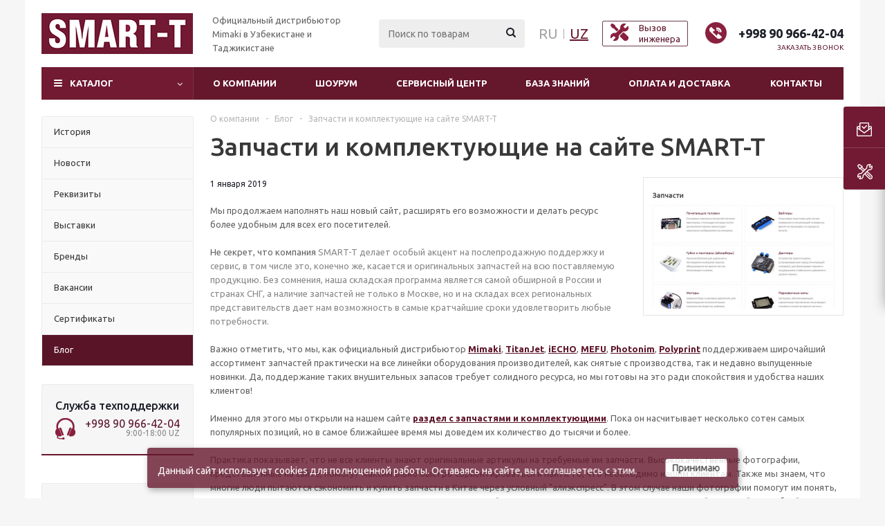

--- FILE ---
content_type: text/html; charset=UTF-8
request_url: https://smart-t.uz/company/blog/zapchasti-i-komplektuyushchie-na-sayte-smart-t/
body_size: 32038
content:
<!DOCTYPE html>
<html xmlns="http://www.w3.org/1999/xhtml" xml:lang="ru" lang="ru" >

<head><link rel="next" href="https://smart-t.uz/company/blog/zapchasti-i-komplektuyushchie-na-sayte-smart-t/index.php?PAGEN_2=2" />
<!-- Yandex.Metrika counter -->
<noscript><div><img src="https://mc.yandex.ru/watch/88298844" style="position:absolute; left:-9999px;" alt="" /></div></noscript>
<!-- /Yandex.Metrika counter -->
<meta name="yandex-verification" content="c3538eef94f53d97" />
	<title>Блог SMART-T: Запчасти и комплектующие на сайте SMART-T</title>

		
	<meta name="viewport" content="initial-scale=1.0, width=device-width" />
	<meta name="HandheldFriendly" content="true" />
	<meta name="yes" content="yes" />
	<meta name="apple-mobile-web-app-status-bar-style" content="black" />
	<meta name="SKYPE_TOOLBAR" content="SKYPE_TOOLBAR_PARSER_COMPATIBLE" />
	<meta http-equiv="Content-Type" content="text/html; charset=UTF-8" />
<meta name="keywords" content="Запчасти и комплектующие на сайте SMART-T" />
<meta name="description" content="Описание блога: Запчасти и комплектующие на сайте SMART-T" />
<script data-skip-moving="true">(function(w, d, n) {var cl = "bx-core";var ht = d.documentElement;var htc = ht ? ht.className : undefined;if (htc === undefined || htc.indexOf(cl) !== -1){return;}var ua = n.userAgent;if (/(iPad;)|(iPhone;)/i.test(ua)){cl += " bx-ios";}else if (/Windows/i.test(ua)){cl += ' bx-win';}else if (/Macintosh/i.test(ua)){cl += " bx-mac";}else if (/Linux/i.test(ua) && !/Android/i.test(ua)){cl += " bx-linux";}else if (/Android/i.test(ua)){cl += " bx-android";}cl += (/(ipad|iphone|android|mobile|touch)/i.test(ua) ? " bx-touch" : " bx-no-touch");cl += w.devicePixelRatio && w.devicePixelRatio >= 2? " bx-retina": " bx-no-retina";var ieVersion = -1;if (/AppleWebKit/.test(ua)){cl += " bx-chrome";}else if (/Opera/.test(ua)){cl += " bx-opera";}else if (/Firefox/.test(ua)){cl += " bx-firefox";}ht.className = htc ? htc + " " + cl : cl;})(window, document, navigator);</script>


<link href="/bitrix/js/ui/design-tokens/dist/ui.design-tokens.min.css?168259182422029"  rel="stylesheet" />
<link href="/bitrix/js/ui/fonts/opensans/ui.font.opensans.min.css?16825897342320"  rel="stylesheet" />
<link href="/bitrix/js/main/popup/dist/main.popup.bundle.min.css?168259154825089"  rel="stylesheet" />
<link href="/bitrix/css/brainforce.cookiespro/brainforce.cookiespro.min.css?16843113991382"  rel="stylesheet" />
<link href="/bitrix/cache/css/s1/aspro_optimus_smart_t/template_f376cc5931ddc30020a67a78699ffcd6/template_f376cc5931ddc30020a67a78699ffcd6_v1.css?1753342443770457"  data-template-style="true" rel="stylesheet" />







<link rel="shortcut icon" href="/favicon.ico" type="image/x-icon" />
<link rel="apple-touch-icon" sizes="180x180" href="/upload/aspro.optimus/bbb/bbbe797534df8e58d8aee8f5ad362989.png" />
<link rel="alternate" media="only screen and (max-width: 640px)" href="https://smart-t.uz/company/blog/zapchasti-i-komplektuyushchie-na-sayte-smart-t/"/>
<meta property="og:description" content="Описание блога: Запчасти и комплектующие на сайте SMART-T" />
<meta property="og:image" content="https://smart-t.uz/upload/iblock/926/zmy9cjyrnrgdawjnt9c4r06uzuto58sh.jpg" />
<link rel="image_src" href="https://smart-t.uz/upload/iblock/926/zmy9cjyrnrgdawjnt9c4r06uzuto58sh.jpg"  />
<meta property="og:title" content="Блог SMART-T: Запчасти и комплектующие на сайте SMART-T" />
<meta property="og:type" content="website" />
<meta property="og:url" content="https://smart-t.uz/company/blog/zapchasti-i-komplektuyushchie-na-sayte-smart-t/index.php" />
<style>
        					:root {
        						--window-bg-color: #65172C;
        						--window-text-color: #FFFFFF;
        						--window-button-bg-color: #FFFFFF;
        						--window-button-text-color: #000000;
                                --width: 825px;
                                --opacity: 0.8;
                                --text-size: 14px;
                                --button-text-size: 14px;
                                --button-border-width: 1px;
                                --button-border-color: #65172C;
        					}
        				</style>
<style>
                                    :root {
                                        --transform: translateX(-50%);
                                        --left: 50%;
                                    }
        							</style>
<div id='cookie_notification'><p>Данный сайт использует cookies для полноценной работы. Оставаясь на сайте, вы соглашаетесь с этим.</p><button class='button cookie_accept'>Принимаю</button></div>
		
						
				<!--[if gte IE 9]><style>.basket_button, .button30, .icon {filter: none;}</style><![endif]-->
				<link href='https://fonts.googleapis.com/css?family=Ubuntu:400,500,700,400italic&subset=latin,cyrillic' rel='stylesheet'></head>

<body class='' id="main">
	<div id="panel"></div>
	<!--'start_frame_cache_basketitems-component-block'-->	<div id="ajax_basket"></div>
<!--'end_frame_cache_basketitems-component-block'-->											<div id="mobilefilter" class="visible-xs visible-sm scrollbar-filter"></div>
<div class="wrapper  basket_fly colored banner_auto">
	<div class="header_wrap ">
				<header id="header" class="page-header">
			<div class="soc_wrapper show-xs">
				<div class="social_wrapper mobil_sco">
					<div class="social">
						
	<div class="small_title">Мы в социальных сетях:</div>
<div class="links rows_block soc_icons">
														<div class="item_block">
				<a href="https://www.instagram.com/uz.smart/" target="_blank" title="Instagram" class="inst"></a>
			</div>
																																																													<div class="item_block">
				<a href="https://t.me/uz_smart" target="_blank" title="TELEGRAM" class="telegram"></a>
			</div>
																												<div class="item_block">
				<a href="https://www.youtube.com/c/SmartTchannel/videos" target="_blank" title="YOUTUBE" class="youtube"></a>
			</div>
																																																																																																																																																																																																																					</div>					</div>
				</div>
				<div class="right-icons mobil_telef">
					<div class="pull-right">
						<div class="wrap_icon">
							<button class="top-btn inline-search-show twosmallfont">
								<i class="svg inline  svg-inline-search big" aria-hidden="true" ><svg xmlns="http://www.w3.org/2000/svg" width="21" height="21" viewBox="0 0 21 21">
  <defs>
    <style>
      .sscls-1 {
        fill: #222;
        fill-rule: evenodd;
      }
    </style>
  </defs>
  <path data-name="Rounded Rectangle 106" class="sscls-1" d="M1590.71,131.709a1,1,0,0,1-1.42,0l-4.68-4.677a9.069,9.069,0,1,1,1.42-1.427l4.68,4.678A1,1,0,0,1,1590.71,131.709ZM1579,113a7,7,0,1,0,7,7A7,7,0,0,0,1579,113Z" transform="translate(-1570 -111)"/>
</svg>
</i>							</button>
						</div>
					</div>
					<div class="pull-right">
						<div class="wrap_icon wrap_phones">
														<!-- noindex -->
<i class="svg inline  svg-inline-phone" aria-hidden="true" ><svg width="21" height="21" viewBox="0 0 21 21" fill="none" xmlns="http://www.w3.org/2000/svg">
<path fill-rule="evenodd" clip-rule="evenodd" d="M18.9562 15.97L18.9893 16.3282C19.0225 16.688 18.9784 17.0504 18.8603 17.3911C18.6223 18.086 18.2725 18.7374 17.8248 19.3198L17.7228 19.4524L17.6003 19.5662C16.8841 20.2314 15.9875 20.6686 15.0247 20.8243C14.0374 21.0619 13.0068 21.0586 12.0201 20.814L11.9327 20.7924L11.8476 20.763C10.712 20.3703 9.65189 19.7871 8.71296 19.0385C8.03805 18.582 7.41051 18.0593 6.83973 17.4779L6.81497 17.4527L6.79112 17.4267C4.93379 15.3963 3.51439 13.0063 2.62127 10.4052L2.6087 10.3686L2.59756 10.3315C2.36555 9.5598 2.21268 8.76667 2.14121 7.9643C1.94289 6.79241 1.95348 5.59444 2.17289 4.42568L2.19092 4.32964L2.21822 4.23581C2.50215 3.26018 3.0258 2.37193 3.7404 1.65124C4.37452 0.908181 5.21642 0.370416 6.15867 0.107283L6.31009 0.0649959L6.46626 0.0468886C7.19658 -0.0377903 7.93564 -0.00763772 8.65659 0.136237C9.00082 0.203673 9.32799 0.34095 9.61768 0.540011L9.90227 0.735566L10.1048 1.01522C10.4774 1.52971 10.7173 2.12711 10.8045 2.75455C10.8555 2.95106 10.9033 3.13929 10.9499 3.32228C11.0504 3.71718 11.1446 4.08764 11.2499 4.46408C11.5034 5.03517 11.6255 5.65688 11.6059 6.28327L11.5984 6.52137L11.5353 6.75107C11.3812 7.31112 11.0546 7.68722 10.8349 7.8966C10.6059 8.11479 10.3642 8.2737 10.18 8.38262C9.89673 8.55014 9.57964 8.69619 9.32537 8.8079C9.74253 10.2012 10.5059 11.4681 11.5455 12.4901C11.7801 12.3252 12.0949 12.1097 12.412 11.941C12.6018 11.8401 12.8614 11.7177 13.1641 11.6357C13.4565 11.5565 13.9301 11.4761 14.4706 11.6169L14.6882 11.6736L14.8878 11.7772C15.4419 12.0649 15.9251 12.4708 16.3035 12.9654C16.5807 13.236 16.856 13.4937 17.1476 13.7666C17.2974 13.9068 17.4515 14.0511 17.6124 14.2032C18.118 14.5805 18.5261 15.0751 18.8003 15.6458L18.9562 15.97ZM16.3372 15.7502C16.6216 15.9408 16.8496 16.2039 16.9977 16.5121C17.0048 16.5888 16.9952 16.6661 16.9697 16.7388C16.8021 17.2295 16.5553 17.6895 16.2391 18.1009C15.795 18.5134 15.234 18.7788 14.6329 18.8608C13.9345 19.0423 13.2016 19.0464 12.5012 18.8728C11.5558 18.5459 10.675 18.0561 9.8991 17.4258C9.30961 17.0338 8.76259 16.5817 8.26682 16.0767C6.59456 14.2487 5.31682 12.0971 4.51287 9.75567C4.31227 9.08842 4.18279 8.40192 4.12658 7.70756C3.95389 6.74387 3.95792 5.75691 4.13855 4.79468C4.33628 4.11526 4.70731 3.49868 5.21539 3.00521C5.59617 2.53588 6.11383 2.19633 6.69661 2.03358C7.22119 1.97276 7.75206 1.99466 8.26981 2.09849C8.34699 2.11328 8.42029 2.14388 8.48501 2.18836C8.68416 2.46334 8.80487 2.78705 8.83429 3.12504C8.89113 3.34235 8.94665 3.56048 9.00218 3.77864C9.12067 4.24418 9.2392 4.70987 9.37072 5.16815C9.5371 5.49352 9.61831 5.85557 9.60687 6.22066C9.51714 6.54689 8.89276 6.81665 8.28746 7.07816C7.71809 7.32415 7.16561 7.56284 7.0909 7.83438C7.07157 8.17578 7.12971 8.51712 7.26102 8.83297C7.76313 10.9079 8.87896 12.7843 10.4636 14.2184C10.6814 14.4902 10.9569 14.7105 11.2702 14.8634C11.5497 14.9366 12.0388 14.5907 12.5428 14.2342C13.0783 13.8555 13.6307 13.4648 13.9663 13.5523C14.295 13.7229 14.5762 13.9719 14.785 14.2773C15.1184 14.6066 15.4631 14.9294 15.808 15.2523C15.9849 15.418 16.1618 15.5836 16.3372 15.7502Z" fill="#222222"/>
</svg>
</i><div id="mobilePhone" class="dropdown-mobile-phone">
	<div class="wrap">
		<div class="more_phone title"><span class="no-decript dark-color ">Телефоны <i class="svg inline  svg-inline-close dark dark-i" aria-hidden="true" ><svg xmlns="http://www.w3.org/2000/svg" width="16" height="16" viewBox="0 0 16 16">
  <defs>
    <style>
      .cccls-1 {
        fill: #222;
        fill-rule: evenodd;
      }
    </style>
  </defs>
  <path data-name="Rounded Rectangle 114 copy 3" class="cccls-1" d="M334.411,138l6.3,6.3a1,1,0,0,1,0,1.414,0.992,0.992,0,0,1-1.408,0l-6.3-6.306-6.3,6.306a1,1,0,0,1-1.409-1.414l6.3-6.3-6.293-6.3a1,1,0,0,1,1.409-1.414l6.3,6.3,6.3-6.3A1,1,0,0,1,340.7,131.7Z" transform="translate(-325 -130)"/>
</svg>
</i></span></div>
											<div class="more_phone">
					<a class="dark-color " rel="nofollow" href="tel:+998909664204">+998909664204<span>Ташкент</span></a>
				</div>
							<div class="more_phone"><span class="callback_btn">Заказать звонок</span></div>
	</div>
</div>
<!-- /noindex -->						</div>
					</div>
					<div class="pill-right">
						<td class="lang_block">
    <div class="lang_wrap">
        <a href="https://smart-t.uz/company/blog/zapchasti-i-komplektuyushchie-na-sayte-smart-t/index.php" class="lang_btn lang_btn--active">
            RU
        </a>
        <span class="separat-lang"></span>
        <a href="https://uz.smart-t.uz/company/blog/zapchasti-i-komplektuyushchie-na-sayte-smart-t/index.php" class="lang_btn ">
            UZ
        </a>
    </div>
</td>
					</div>
				</div>
			</div>

			<div id="mobileheader" class="show-xs">
				<div class="mobileheader">
					<div class="burger pull-left">
						<i class="svg inline  svg-inline-burger dark" aria-hidden="true" ><svg xmlns="http://www.w3.org/2000/svg" width="18" height="16" viewBox="0 0 18 16">
  <defs>
    <style>
      .bu_bw_cls-1 {
        fill: #222;
        fill-rule: evenodd;
      }
    </style>
  </defs>
  <path data-name="Rounded Rectangle 81 copy 2" class="bu_bw_cls-1" d="M330,114h16a1,1,0,0,1,1,1h0a1,1,0,0,1-1,1H330a1,1,0,0,1-1-1h0A1,1,0,0,1,330,114Zm0,7h16a1,1,0,0,1,1,1h0a1,1,0,0,1-1,1H330a1,1,0,0,1-1-1h0A1,1,0,0,1,330,121Zm0,7h16a1,1,0,0,1,1,1h0a1,1,0,0,1-1,1H330a1,1,0,0,1-1-1h0A1,1,0,0,1,330,128Z" transform="translate(-329 -114)"/>
</svg>
</i>					</div>
					<div class="logo_wrapp pull-left">
						<div class="logo-block nofill_n">
							<a href="/"><img src="/upload/aspro.optimus/2af/9kagyqm3v021tl91diymjf2xfln8c370.jpg" alt="SMART-T" title="SMART-T" data-src="" /></a>							</div>
					</div>

                    <div class="header-buttons right-icons pull-right">
                        <div class="header-buttons__item">
                            <button type="button" class="button transparent js-price-list-btn"><span>Прайс лист</span></button>
                        </div>
                        <div class="header-buttons__item">
                            <button type="button" class="button transparent engineer-call-btn"><span>Вызов инженера</span></button>
                        </div>
                        <div class="header-buttons__item">
                            <button type="button" class="button transparent" id="mobile-support-btn"><span>Служба техподдержки</span></button>
                            <div id="mobile-support" class="dropdown-mobile-support">
                                <div class="dropdown-mobile-support__head">
                                    <div class="dropdown-mobile-support__title dark-color">Служба техподдержки</div>
                                    <button type="button" class="dropdown-mobile-support__close" id="mobile-support-close"><i class="svg inline  svg-inline-close dark dark-i" aria-hidden="true" ><svg xmlns="http://www.w3.org/2000/svg" width="16" height="16" viewBox="0 0 16 16">
  <defs>
    <style>
      .cccls-1 {
        fill: #222;
        fill-rule: evenodd;
      }
    </style>
  </defs>
  <path data-name="Rounded Rectangle 114 copy 3" class="cccls-1" d="M334.411,138l6.3,6.3a1,1,0,0,1,0,1.414,0.992,0.992,0,0,1-1.408,0l-6.3-6.306-6.3,6.306a1,1,0,0,1-1.409-1.414l6.3-6.3-6.293-6.3a1,1,0,0,1,1.409-1.414l6.3,6.3,6.3-6.3A1,1,0,0,1,340.7,131.7Z" transform="translate(-325 -130)"/>
</svg>
</i></button>
                                </div>
                                <div class="dropdown-mobile-support__item">
                                    <a href="tel:+998976160790" class="dropdown-support-item" rel="nofollow">
                                        <div class="dropdown-support-item__head">
                                            <div class="dropdown-support-item__phone">+998 97 616-07-90</div>
                                            <div class="dropdown-support-item__schedule">9:00-18:00</div>
                                        </div>
                                        <div class="dropdown-support-item__descr">Обращения по техническим вопросам</div>
                                    </a>
                                </div>
                            </div>
                        </div>
                                                <div class="header-buttons__item pull-right">
                            <div class="wrap_icon wrap_phones">
                                                                <!-- noindex -->
<i class="svg inline  svg-inline-phone" aria-hidden="true" ><svg width="21" height="21" viewBox="0 0 21 21" fill="none" xmlns="http://www.w3.org/2000/svg">
<path fill-rule="evenodd" clip-rule="evenodd" d="M18.9562 15.97L18.9893 16.3282C19.0225 16.688 18.9784 17.0504 18.8603 17.3911C18.6223 18.086 18.2725 18.7374 17.8248 19.3198L17.7228 19.4524L17.6003 19.5662C16.8841 20.2314 15.9875 20.6686 15.0247 20.8243C14.0374 21.0619 13.0068 21.0586 12.0201 20.814L11.9327 20.7924L11.8476 20.763C10.712 20.3703 9.65189 19.7871 8.71296 19.0385C8.03805 18.582 7.41051 18.0593 6.83973 17.4779L6.81497 17.4527L6.79112 17.4267C4.93379 15.3963 3.51439 13.0063 2.62127 10.4052L2.6087 10.3686L2.59756 10.3315C2.36555 9.5598 2.21268 8.76667 2.14121 7.9643C1.94289 6.79241 1.95348 5.59444 2.17289 4.42568L2.19092 4.32964L2.21822 4.23581C2.50215 3.26018 3.0258 2.37193 3.7404 1.65124C4.37452 0.908181 5.21642 0.370416 6.15867 0.107283L6.31009 0.0649959L6.46626 0.0468886C7.19658 -0.0377903 7.93564 -0.00763772 8.65659 0.136237C9.00082 0.203673 9.32799 0.34095 9.61768 0.540011L9.90227 0.735566L10.1048 1.01522C10.4774 1.52971 10.7173 2.12711 10.8045 2.75455C10.8555 2.95106 10.9033 3.13929 10.9499 3.32228C11.0504 3.71718 11.1446 4.08764 11.2499 4.46408C11.5034 5.03517 11.6255 5.65688 11.6059 6.28327L11.5984 6.52137L11.5353 6.75107C11.3812 7.31112 11.0546 7.68722 10.8349 7.8966C10.6059 8.11479 10.3642 8.2737 10.18 8.38262C9.89673 8.55014 9.57964 8.69619 9.32537 8.8079C9.74253 10.2012 10.5059 11.4681 11.5455 12.4901C11.7801 12.3252 12.0949 12.1097 12.412 11.941C12.6018 11.8401 12.8614 11.7177 13.1641 11.6357C13.4565 11.5565 13.9301 11.4761 14.4706 11.6169L14.6882 11.6736L14.8878 11.7772C15.4419 12.0649 15.9251 12.4708 16.3035 12.9654C16.5807 13.236 16.856 13.4937 17.1476 13.7666C17.2974 13.9068 17.4515 14.0511 17.6124 14.2032C18.118 14.5805 18.5261 15.0751 18.8003 15.6458L18.9562 15.97ZM16.3372 15.7502C16.6216 15.9408 16.8496 16.2039 16.9977 16.5121C17.0048 16.5888 16.9952 16.6661 16.9697 16.7388C16.8021 17.2295 16.5553 17.6895 16.2391 18.1009C15.795 18.5134 15.234 18.7788 14.6329 18.8608C13.9345 19.0423 13.2016 19.0464 12.5012 18.8728C11.5558 18.5459 10.675 18.0561 9.8991 17.4258C9.30961 17.0338 8.76259 16.5817 8.26682 16.0767C6.59456 14.2487 5.31682 12.0971 4.51287 9.75567C4.31227 9.08842 4.18279 8.40192 4.12658 7.70756C3.95389 6.74387 3.95792 5.75691 4.13855 4.79468C4.33628 4.11526 4.70731 3.49868 5.21539 3.00521C5.59617 2.53588 6.11383 2.19633 6.69661 2.03358C7.22119 1.97276 7.75206 1.99466 8.26981 2.09849C8.34699 2.11328 8.42029 2.14388 8.48501 2.18836C8.68416 2.46334 8.80487 2.78705 8.83429 3.12504C8.89113 3.34235 8.94665 3.56048 9.00218 3.77864C9.12067 4.24418 9.2392 4.70987 9.37072 5.16815C9.5371 5.49352 9.61831 5.85557 9.60687 6.22066C9.51714 6.54689 8.89276 6.81665 8.28746 7.07816C7.71809 7.32415 7.16561 7.56284 7.0909 7.83438C7.07157 8.17578 7.12971 8.51712 7.26102 8.83297C7.76313 10.9079 8.87896 12.7843 10.4636 14.2184C10.6814 14.4902 10.9569 14.7105 11.2702 14.8634C11.5497 14.9366 12.0388 14.5907 12.5428 14.2342C13.0783 13.8555 13.6307 13.4648 13.9663 13.5523C14.295 13.7229 14.5762 13.9719 14.785 14.2773C15.1184 14.6066 15.4631 14.9294 15.808 15.2523C15.9849 15.418 16.1618 15.5836 16.3372 15.7502Z" fill="#222222"/>
</svg>
</i><div id="mobilePhone" class="dropdown-mobile-phone">
	<div class="wrap">
		<div class="more_phone title"><span class="no-decript dark-color ">Телефоны <i class="svg inline  svg-inline-close dark dark-i" aria-hidden="true" ><svg xmlns="http://www.w3.org/2000/svg" width="16" height="16" viewBox="0 0 16 16">
  <defs>
    <style>
      .cccls-1 {
        fill: #222;
        fill-rule: evenodd;
      }
    </style>
  </defs>
  <path data-name="Rounded Rectangle 114 copy 3" class="cccls-1" d="M334.411,138l6.3,6.3a1,1,0,0,1,0,1.414,0.992,0.992,0,0,1-1.408,0l-6.3-6.306-6.3,6.306a1,1,0,0,1-1.409-1.414l6.3-6.3-6.293-6.3a1,1,0,0,1,1.409-1.414l6.3,6.3,6.3-6.3A1,1,0,0,1,340.7,131.7Z" transform="translate(-325 -130)"/>
</svg>
</i></span></div>
											<div class="more_phone">
					<a class="dark-color " rel="nofollow" href="tel:+998909664204">+998909664204<span>Ташкент</span></a>
				</div>
							<div class="more_phone"><span class="callback_btn">Заказать звонок</span></div>
	</div>
</div>
<!-- /noindex -->                            </div>
                        </div>
                    </div>
				</div>
				<div id="mobilemenu"></div>
			</div>
						<div class="wrapper_inner">
				<div class="top_br"></div>
				<table class="middle-h-row">
					<tr>
						<td class="logo_wrapp">
							<div class="logo nofill_n">
								<a href="/"><img src="/upload/aspro.optimus/2af/9kagyqm3v021tl91diymjf2xfln8c370.jpg" alt="SMART-T" title="SMART-T" data-src="" /></a>								</div>
						</td>
						<td class="text_wrapp">
							<div class="slogan">
								<span style="color: #626262;">Официальный дистрибьютор Mimaki в Узбекистане и Таджикистане</span>							</div>
						</td>
						<td class="center_block">
							<div class="search">
									<div id="title-search" class="stitle_form">
		<form action="/catalog/">
			<div class="form-control1 bg">
				<input id="title-searchs-input" type="text" name="q" value="" size="40" class="text small_block" maxlength="100" autocomplete="off" placeholder="Поиск по товарам" />
				<input name="s" type="submit" value="Поиск" class="button icon" />
				<span class="close-block inline-search-hide">
					<i class="svg inline close-icons svg-inline-svg-close" aria-hidden="true" ><svg xmlns="http://www.w3.org/2000/svg" width="16" height="16" viewBox="0 0 16 16"><defs><style>.cccls-1{fill:#222;fill-rule:evenodd;}</style></defs><path data-name="Rounded Rectangle 114 copy 3" class="cccls-1" d="M334.411,138l6.3,6.3a1,1,0,0,1,0,1.414,0.992,0.992,0,0,1-1.408,0l-6.3-6.306-6.3,6.306a1,1,0,0,1-1.409-1.414l6.3-6.3-6.293-6.3a1,1,0,0,1,1.409-1.414l6.3,6.3,6.3-6.3A1,1,0,0,1,340.7,131.7Z" transform="translate(-325 -130)"/></svg>
</i>					
				</span>
			</div>
		</form>
	</div>


<div class="search-overlay"></div>


							</div>
						</td>
							<td class="lang_block">
    <div class="lang_wrap">
        <a href="https://smart-t.uz/company/blog/zapchasti-i-komplektuyushchie-na-sayte-smart-t/index.php" class="lang_btn lang_btn--active">
            RU
        </a>
        <span class="separat-lang"></span>
        <a href="https://uz.smart-t.uz/company/blog/zapchasti-i-komplektuyushchie-na-sayte-smart-t/index.php" class="lang_btn ">
            UZ
        </a>
    </div>
</td>
						<td class="engineer">
							<button type="button" class="button transparent engineer-call-btn">
								<span class="img"><img src="/bitrix/templates/aspro_optimus/images/1.png" alt=""></span>
								<span class="title">Вызов инженера</span>
							</button>
													</td>
						<td class="basket_wrapp">
															<div class="header-cart fly basket-line" id="basket_line">
										<div class="basket_fly loaded">
		<div class="opener">
			<div title="" data-type="AnDelCanBuy" class="basket_count small clicked empty">
				<a href=""></a>
				<div class="wraps_icon_block basket">
					<div class="count empty_items">
						<span>
							<span class="items">
								<span>0</span>
							</span>
						</span>
					</div>
				</div>
			</div>
			<div title="Запросить прайс-лист" class="price-list price_btn">
				<div class="wraps_icon_block no_img price_list"></div>
			</div>
			<div title="Вызов инженера" class="inzener">
				<a href="#" class="engineer-call-btn">
					<div class="wraps_icon_block no_img inzener"></div>
				</a>
							</div>
			<div title="" data-type="DelDelCanBuy" class="wish_count small clicked empty">
				<a href=""></a>
				<div class="wraps_icon_block delay">
					<div class="count empty_items">
						<span>
							<span class="items">
								<span>0</span>
							</span>
						</span>
					</div>
				</div>
			</div>
			<div title="" class="compare_count small">
				<a href=""></a>
				<div id="compare_fly" class="wraps_icon_block compare">
					<div class="count empty_items">
						<span>
							<span class="items">
								<span>0</span>
							</span>
						</span>
					</div>
				</div>
			</div>
					</div>
		<div class="basket_sort">
			<span class="basket_title">Корзина заказа</span>
		</div>
	</div>
	<!--'start_frame_cache_header-cart'-->										<!--'end_frame_cache_header-cart'-->								</div>
								<div class="middle_phone">
									<div class="phones">
										<span class="phone_wrap">
											<span class="phone">
																								<span class="icons-phone"><img src="/bitrix/templates/aspro_optimus_smart_t/images/telephone.png" alt="" /></span>
												<span class="phone_text">
													<a href="tel:+998909664204" rel="nofollow">+998 90 966-42-04</a><b><u> </u></b>												</span>
											</span>
											<span class="order_wrap_btn">
												<span class="callback_btn">Заказать звонок</span>
											</span>
										</span>
									</div>
								</div>
														<div class="clearfix"></div>
						</td>
																	</tr>
				</table>
			</div>
			<div class="catalog_menu menu_colored">
				<div class="wrapper_inner">
					<div class="wrapper_middle_menu wrap_menu">
						<ul class="menu adaptive">
							<li class="menu_opener">	<div class="wrap_icon_search search_in_menu">
		<button class="top-btn inline-search-show ">
			<i class="svg inline  svg-inline-search-top" aria-hidden="true" ><svg width="15" height="15" viewBox="0 0 15 15" fill="none" xmlns="http://www.w3.org/2000/svg"><path fill-rule="evenodd" clip-rule="evenodd" d="M13.6989 13.6989C13.5966 13.802 13.475 13.8838 13.3409 13.9397C13.2069 13.9955 13.0631 14.0243 12.9179 14.0243C12.7727 14.0243 12.6289 13.9955 12.4949 13.9397C12.3608 13.8838 12.2392 13.802 12.1369 13.6989L9.4029 10.9649C8.16747 11.811 6.66059 12.1653 5.17756 11.9583C3.69452 11.7514 2.34223 10.998 1.38567 9.84599C0.42911 8.69394 -0.0627673 7.22621 0.00642194 5.7304C0.0756111 4.23459 0.700884 2.81853 1.75971 1.75971C2.81854 0.700881 4.23459 0.0756111 5.7304 0.00642192C7.2262 -0.0627673 8.69394 0.429112 9.84599 1.38567C10.998 2.34223 11.7514 3.69453 11.9583 5.17756C12.1653 6.66059 11.811 8.16746 10.9649 9.4029L13.6989 12.1369C13.802 12.2392 13.8838 12.3608 13.9397 12.4949C13.9955 12.6289 14.0243 12.7727 14.0243 12.9179C14.0243 13.0631 13.9955 13.2069 13.9397 13.3409C13.8838 13.475 13.802 13.5966 13.6989 13.6989ZM6.0159 2.0159C5.22477 2.0159 4.45141 2.25049 3.79362 2.69002C3.13582 3.12954 2.62313 3.75426 2.32038 4.48516C2.01763 5.21607 1.93842 6.02033 2.09276 6.79626C2.2471 7.57218 2.62806 8.28491 3.18747 8.84432C3.74688 9.40373 4.45961 9.7847 5.23553 9.93904C6.01146 10.0934 6.81572 10.0142 7.54663 9.71142C8.27753 9.40866 8.90225 8.89597 9.34178 8.23818C9.78131 7.58038 10.0159 6.80702 10.0159 6.0159C10.0159 4.95503 9.59447 3.93761 8.84433 3.18747C8.09418 2.43732 7.07676 2.0159 6.0159 2.0159Z" fill="white"/></svg></i>		</button>
	</div>
<div class="text">
									Меню								</div>
							</li>
						</ul>
						<div class="catalog_menu_ext">
										<ul class="menu top menu_top_block catalogfirst">
						<li class="catalog icons_fa has-child ">
					<a class="parent" href="/catalog/" >Каталог</a>
											<ul class="dropdown">
																								<li class="full   m_line v_hover">
										<a class="icons_fa " href="/catalog/printery_ark_jet/">Принтеры ARK-JET<div class="toggle_block"></div></a>
																			</li>
																																<li class="full has-child  m_line v_hover">
										<a class="icons_fa parent" href="/catalog/printery_mimaki/">Принтеры Mimaki<div class="toggle_block"></div></a>
																					<ul class="dropdown">
																									<li class="menu_item  ">
																													<span class="image"><a href="/catalog/printery_mimaki/solventnye_printery_mimaki/"><img src="/upload/resize_cache/iblock/3a7/50_50_1/3a7459db03c5a20f26d24a674b0f4477.png" alt="Сольвентные принтеры Mimaki"/></a></span>
																												<a class="section dark_link" href="/catalog/printery_mimaki/solventnye_printery_mimaki/"><span>Сольвентные принтеры Mimaki</span></a>
																												<div class="clearfix"></div>
													</li>
																									<li class="menu_item  ">
																													<span class="image"><a href="/catalog/printery_mimaki/uf_printery_mimaki/"><img src="/upload/resize_cache/iblock/08c/50_50_1/08cf4f441474e37bae760040c06e72c2.jpg" alt="УФ-принтеры Mimaki"/></a></span>
																												<a class="section dark_link" href="/catalog/printery_mimaki/uf_printery_mimaki/"><span>УФ-принтеры Mimaki</span></a>
																												<div class="clearfix"></div>
													</li>
																									<li class="menu_item  ">
																													<span class="image"><a href="/catalog/printery_mimaki/sublimatsionnye_printery_mimaki/"><img src="/upload/resize_cache/iblock/43a/50_50_1/43a57fcc66b89ce796f098ec0767ecf2.jpg" alt="Текстильные принтеры Mimaki для сублимационного термопереноса"/></a></span>
																												<a class="section dark_link" href="/catalog/printery_mimaki/sublimatsionnye_printery_mimaki/"><span>Текстильные принтеры Mimaki для сублимационного термопереноса</span></a>
																												<div class="clearfix"></div>
													</li>
																									<li class="menu_item  ">
																													<span class="image"><a href="/catalog/printery_mimaki/tekstilnye_printery_mimaki/"><img src="/upload/resize_cache/iblock/780/50_50_1/7803795a50736fa14448f0569c6c21c8.jpg" alt="Текстильные принтеры Mimaki для прямой печати"/></a></span>
																												<a class="section dark_link" href="/catalog/printery_mimaki/tekstilnye_printery_mimaki/"><span>Текстильные принтеры Mimaki для прямой печати</span></a>
																												<div class="clearfix"></div>
													</li>
																							</ul>
																			</li>
																																<li class="full   m_line v_hover">
										<a class="icons_fa " href="/catalog/printery_gongzheng/">Принтеры GongZheng<div class="toggle_block"></div></a>
																			</li>
																																<li class="full   m_line v_hover">
										<a class="icons_fa " href="/catalog/printery_sprinter/">Принтеры Sprinter<div class="toggle_block"></div></a>
																			</li>
																																<li class="full   m_line v_hover">
										<a class="icons_fa " href="/catalog/termopressy/">Термопрессы<div class="toggle_block"></div></a>
																			</li>
																																<li class="full   m_line v_hover">
										<a class="icons_fa " href="/catalog/raskroyshchiki_iecho/">Раскройщики iECHO<div class="toggle_block"></div></a>
																			</li>
																																<li class="full has-child  m_line v_hover">
										<a class="icons_fa parent" href="/catalog/rezhushchie_plottery_kattery/">Режущие плоттеры (каттеры)<div class="toggle_block"></div></a>
																					<ul class="dropdown">
																									<li class="menu_item  ">
																													<span class="image"><a href="/catalog/rezhushchie_plottery_kattery/rezhushchie_plottery_mimaki/"><img src="/upload/resize_cache/iblock/40a/50_50_1/40ad7529b293206a0ed2eb54393504bb.jpg" alt="Режущие плоттеры Mimaki"/></a></span>
																												<a class="section dark_link" href="/catalog/rezhushchie_plottery_kattery/rezhushchie_plottery_mimaki/"><span>Режущие плоттеры Mimaki</span></a>
																												<div class="clearfix"></div>
													</li>
																									<li class="menu_item  ">
																													<span class="image"><a href="/catalog/rezhushchie_plottery_kattery/rezhushchie_plottery_iecho/"><img src="/upload/resize_cache/iblock/ab1/50_50_1/ab10031a59f1faacf82216a23e2cb626.jpg" alt="Режущие плоттеры iECHO"/></a></span>
																												<a class="section dark_link" href="/catalog/rezhushchie_plottery_kattery/rezhushchie_plottery_iecho/"><span>Режущие плоттеры iECHO</span></a>
																												<div class="clearfix"></div>
													</li>
																									<li class="menu_item  ">
																													<span class="image"><a href="/catalog/rezhushchie_plottery_kattery/rezhushchie_plottery_vulcan/"><img src="/upload/resize_cache/iblock/462/50_50_1/462c3a65126bcb51ea1f27447682fad7.jpg" alt="Режущие плоттеры VULCAN"/></a></span>
																												<a class="section dark_link" href="/catalog/rezhushchie_plottery_kattery/rezhushchie_plottery_vulcan/"><span>Режущие плоттеры VULCAN</span></a>
																												<div class="clearfix"></div>
													</li>
																									<li class="menu_item  ">
																													<span class="image"><a href="/catalog/rezhushchie_plottery_kattery/rezhushchie_plottery_ark_cut/"><img src="/upload/resize_cache/iblock/882/50_50_1/9fytgi3m5up3nzgnnmkuoib6ssrtyvy7.jpg" alt="Режущие плоттеры ARK-CUT"/></a></span>
																												<a class="section dark_link" href="/catalog/rezhushchie_plottery_kattery/rezhushchie_plottery_ark_cut/"><span>Режущие плоттеры ARK-CUT</span></a>
																												<div class="clearfix"></div>
													</li>
																							</ul>
																			</li>
																																<li class="full has-child  m_line v_hover">
										<a class="icons_fa parent" href="/catalog/shirokoformatnye_laminatory_mefu/">Широкоформатные ламинаторы MEFU<div class="toggle_block"></div></a>
																					<ul class="dropdown">
																									<li class="menu_item  ">
																													<span class="image"><a href="/catalog/shirokoformatnye_laminatory_mefu/rulonnye_laminatory_mefu/"><img src="/upload/resize_cache/iblock/086/50_50_1/086da502cfea8ea71a42cf2603b2df39.jpg" alt="Рулонные ламинаторы MEFU"/></a></span>
																												<a class="section dark_link" href="/catalog/shirokoformatnye_laminatory_mefu/rulonnye_laminatory_mefu/"><span>Рулонные ламинаторы MEFU</span></a>
																												<div class="clearfix"></div>
													</li>
																									<li class="menu_item  ">
																													<span class="image"><a href="/catalog/shirokoformatnye_laminatory_mefu/planshetnye_laminatory_mefu/"><img src="/upload/resize_cache/iblock/607/50_50_1/6075431638de9779236db8c7058da878.jpg" alt="Планшетные ламинаторы MEFU"/></a></span>
																												<a class="section dark_link" href="/catalog/shirokoformatnye_laminatory_mefu/planshetnye_laminatory_mefu/"><span>Планшетные ламинаторы MEFU</span></a>
																												<div class="clearfix"></div>
													</li>
																							</ul>
																			</li>
																																<li class="full   m_line v_hover">
										<a class="icons_fa " href="/catalog/lazernye_rezhushchie_stanki/">Лазерные режущие станки<div class="toggle_block"></div></a>
																			</li>
																																<li class="full has-child  m_line v_hover">
										<a class="icons_fa parent" href="/catalog/raskhodnye_materialy/">Расходные материалы<div class="toggle_block"></div></a>
																					<ul class="dropdown">
																									<li class="menu_item  ">
																													<span class="image"><a href="/catalog/raskhodnye_materialy/nositeli_dlya_sublimatsionnoy_pechati/"><img src="/upload/resize_cache/iblock/b7a/50_50_1/b7a738c4ba919cea8970bf6d3512f888.jpg" alt="Носители для сублимационной печати"/></a></span>
																												<a class="section dark_link" href="/catalog/raskhodnye_materialy/nositeli_dlya_sublimatsionnoy_pechati/"><span>Носители для сублимационной печати</span></a>
																													<ul class="dropdown">
																																	<li class="menu_item ">
																		<a class="section1" href="/catalog/raskhodnye_materialy/nositeli_dlya_sublimatsionnoy_pechati/tkani_dlya_sublimatsionnoy_pechati_synteks/"><span>Текстиль для сублимационной печати SynTeks</span></a>
																	</li>
																																	<li class="menu_item ">
																		<a class="section1" href="/catalog/raskhodnye_materialy/nositeli_dlya_sublimatsionnoy_pechati/sublimatsionnaya_bumaga/"><span>Сублимационная бумага</span></a>
																	</li>
																																	<li class="menu_item ">
																		<a class="section1" href="/catalog/raskhodnye_materialy/nositeli_dlya_sublimatsionnoy_pechati/zashchitnaya_bumaga/"><span>Защитная бумага</span></a>
																	</li>
																															</ul>
																												<div class="clearfix"></div>
													</li>
																									<li class="menu_item  ">
																													<span class="image"><a href="/catalog/raskhodnye_materialy/chernila/"><img src="/upload/resize_cache/iblock/dd0/50_50_1/dd0c5f545546090dbb9fbf2e10a5aace.jpg" alt="Чернила"/></a></span>
																												<a class="section dark_link" href="/catalog/raskhodnye_materialy/chernila/"><span>Чернила</span></a>
																													<ul class="dropdown">
																																	<li class="menu_item ">
																		<a class="section1" href="/catalog/raskhodnye_materialy/chernila/solventnye_chernila/"><span>Сольвентные чернила</span></a>
																	</li>
																																	<li class="menu_item ">
																		<a class="section1" href="/catalog/raskhodnye_materialy/chernila/sublimatsionnye_chernila/"><span>Сублимационные чернила</span></a>
																	</li>
																																	<li class="menu_item ">
																		<a class="section1" href="/catalog/raskhodnye_materialy/chernila/tekstilnye_pigmentnye_chernila/"><span>Текстильные пигментные чернила</span></a>
																	</li>
																																	<li class="menu_item ">
																		<a class="section1" href="/catalog/raskhodnye_materialy/chernila/uf_chernila/"><span>УФ-чернила</span></a>
																	</li>
																															</ul>
																												<div class="clearfix"></div>
													</li>
																									<li class="menu_item  ">
																													<span class="image"><a href="/catalog/raskhodnye_materialy/khimiya_dlya_predpechatnoy_podgotovki/"><img src="/upload/resize_cache/iblock/68c/50_50_1/68c24172c12a5e235b17cc3e007cbf41.jpg" alt="Химия для предпечатной подготовки"/></a></span>
																												<a class="section dark_link" href="/catalog/raskhodnye_materialy/khimiya_dlya_predpechatnoy_podgotovki/"><span>Химия для предпечатной подготовки</span></a>
																												<div class="clearfix"></div>
													</li>
																							</ul>
																			</li>
																																<li class="full has-child  m_line v_hover">
										<a class="icons_fa parent" href="/catalog/zapchasti/">Запчасти<div class="toggle_block"></div></a>
																					<ul class="dropdown">
																									<li class="menu_item  ">
																													<span class="image"><a href="/catalog/zapchasti/zapchasti_mimaki/"><img src="/upload/resize_cache/iblock/4ba/50_50_1/c31wzh6rbptgaiawquy2e6y1c1u5149m.jpg" alt="Запчасти Mimaki"/></a></span>
																												<a class="section dark_link" href="/catalog/zapchasti/zapchasti_mimaki/"><span>Запчасти Mimaki</span></a>
																													<ul class="dropdown">
																																	<li class="menu_item ">
																		<a class="section1" href="/catalog/zapchasti/zapchasti_mimaki/pechatayushchie_golovki/"><span>Печатающие головки</span></a>
																	</li>
																																	<li class="menu_item ">
																		<a class="section1" href="/catalog/zapchasti/zapchasti_mimaki/vaypery/"><span>Вайперы</span></a>
																	</li>
																																	<li class="menu_item ">
																		<a class="section1" href="/catalog/zapchasti/zapchasti_mimaki/gubki_i_pampersy_absorbery/"><span>Губки и памперсы (абсорберы)</span></a>
																	</li>
																																	<li class="menu_item ">
																		<a class="section1" href="/catalog/zapchasti/zapchasti_mimaki/dampery/"><span>Дамперы</span></a>
																	</li>
																																	<li class="menu_item ">
																		<a class="section1" href="/catalog/zapchasti/zapchasti_mimaki/motory/"><span>Моторы</span></a>
																	</li>
																																	<li class="menu_item ">
																		<a class="section1" href="/catalog/zapchasti/zapchasti_mimaki/parkovochnye_kapy/"><span>Парковочные капы</span></a>
																	</li>
																																	<li class="menu_item ">
																		<a class="section1" href="/catalog/zapchasti/zapchasti_mimaki/razlichnye_detali_parkovki/"><span>Различные детали парковки</span></a>
																	</li>
																																	<li class="menu_item ">
																		<a class="section1" href="/catalog/zapchasti/zapchasti_mimaki/pompy/"><span>Помпы</span></a>
																	</li>
																																	<li class="menu_item ">
																		<a class="section1" href="/catalog/zapchasti/zapchasti_mimaki/filtry/"><span>Фильтры</span></a>
																	</li>
																																	<li class="menu_item ">
																		<a class="section1" href="/catalog/zapchasti/zapchasti_mimaki/shkivy/"><span>Шкивы и шестерни</span></a>
																	</li>
																																	<li class="menu_item ">
																		<a class="section1" href="/catalog/zapchasti/zapchasti_mimaki/elektronnye_platy/"><span>Электронные платы</span></a>
																	</li>
																																	<li class="menu_item ">
																		<a class="section1" href="/catalog/zapchasti/zapchasti_mimaki/enkodernye_lenty/"><span>Энкодерные ленты</span></a>
																	</li>
																																	<li class="menu_item ">
																		<a class="section1" href="/catalog/zapchasti/zapchasti_mimaki/bloki_pitaniya/"><span>Блоки питания</span></a>
																	</li>
																																	<li class="menu_item ">
																		<a class="section1" href="/catalog/zapchasti/zapchasti_mimaki/subtanki/"><span>Субтанки</span></a>
																	</li>
																																	<li class="menu_item ">
																		<a class="section1" href="/catalog/zapchasti/zapchasti_mimaki/remni/"><span>Ремни</span></a>
																	</li>
																																	<li class="menu_item ">
																		<a class="section1" href="/catalog/zapchasti/zapchasti_mimaki/kabeli_i_shleyfy_mimaki/"><span>Кабели и шлейфы</span></a>
																	</li>
																																	<li class="menu_item ">
																		<a class="section1" href="/catalog/zapchasti/zapchasti_mimaki/komplekty_godovogo_reglamentnogo_to/"><span>Комплекты годового регламентного ТО</span></a>
																	</li>
																																	<li class="menu_item ">
																		<a class="section1" href="/catalog/zapchasti/zapchasti_mimaki/prochee/"><span>Прочее</span></a>
																	</li>
																															</ul>
																												<div class="clearfix"></div>
													</li>
																									<li class="menu_item  ">
																													<span class="image"><a href="/catalog/zapchasti/zapchasti_titanjet/"><img src="/upload/resize_cache/iblock/86f/50_50_1/oio3pa8ooymfcjxkip5sw65bopd1dwin.jpg" alt="Запчасти TitanJet"/></a></span>
																												<a class="section dark_link" href="/catalog/zapchasti/zapchasti_titanjet/"><span>Запчасти TitanJet</span></a>
																													<ul class="dropdown">
																																	<li class="menu_item ">
																		<a class="section1" href="/catalog/zapchasti/zapchasti_titanjet/rtx3/"><span>RTX3</span></a>
																	</li>
																																	<li class="menu_item ">
																		<a class="section1" href="/catalog/zapchasti/zapchasti_titanjet/rtx4/"><span>RTX4</span></a>
																	</li>
																																	<li class="menu_item ">
																		<a class="section1" href="/catalog/zapchasti/zapchasti_titanjet/rtx34/"><span>RTX34</span></a>
																	</li>
																																	<li class="menu_item ">
																		<a class="section1" href="/catalog/zapchasti/zapchasti_titanjet/rtm_1600/"><span>RTM-1600</span></a>
																	</li>
																																	<li class="menu_item ">
																		<a class="section1" href="/catalog/zapchasti/zapchasti_titanjet/rtx5_lm/"><span>RTX5 LM</span></a>
																	</li>
																																	<li class="menu_item ">
																		<a class="section1" href="/catalog/zapchasti/zapchasti_titanjet/gts_44m/"><span>GTM-44</span></a>
																	</li>
																																	<li class="menu_item ">
																		<a class="section1" href="/catalog/zapchasti/zapchasti_titanjet/prochee_titanjet/"><span>Прочее</span></a>
																	</li>
																															</ul>
																												<div class="clearfix"></div>
													</li>
																									<li class="menu_item  ">
																													<span class="image"><a href="/catalog/zapchasti/zapchasti_iecho/"><img src="/upload/resize_cache/iblock/616/50_50_1/vcqz03pwj6mlb7uk71su1tqaldjbfkb9.jpg" alt="Запчасти iECHO"/></a></span>
																												<a class="section dark_link" href="/catalog/zapchasti/zapchasti_iecho/"><span>Запчасти iECHO</span></a>
																													<ul class="dropdown">
																																	<li class="menu_item ">
																		<a class="section1" href="/catalog/zapchasti/zapchasti_iecho/bloki_pitaniya_iecho/"><span>Блоки питания</span></a>
																	</li>
																																	<li class="menu_item ">
																		<a class="section1" href="/catalog/zapchasti/zapchasti_iecho/elektronnye_platy_iecho/"><span>Электронные платы</span></a>
																	</li>
																																	<li class="menu_item ">
																		<a class="section1" href="/catalog/zapchasti/zapchasti_iecho/motory_i_drayvery/"><span>Моторы и драйверы</span></a>
																	</li>
																																	<li class="menu_item ">
																		<a class="section1" href="/catalog/zapchasti/zapchasti_iecho/datchiki_iecho/"><span>Датчики</span></a>
																	</li>
																																	<li class="menu_item ">
																		<a class="section1" href="/catalog/zapchasti/zapchasti_iecho/kabeli_i_shleyfy/"><span>Кабели и шлейфы</span></a>
																	</li>
																																	<li class="menu_item ">
																		<a class="section1" href="/catalog/zapchasti/zapchasti_iecho/remni_iecho/"><span>Ремни</span></a>
																	</li>
																																	<li class="menu_item ">
																		<a class="section1" href="/catalog/zapchasti/zapchasti_iecho/klapany_iecho/"><span>Клапаны</span></a>
																	</li>
																																	<li class="menu_item ">
																		<a class="section1" href="/catalog/zapchasti/zapchasti_iecho/shkivy_i_shesterni/"><span>Шкивы и шестерни</span></a>
																	</li>
																																	<li class="menu_item ">
																		<a class="section1" href="/catalog/zapchasti/zapchasti_iecho/podshipniki_iecho/"><span>Подшипники</span></a>
																	</li>
																																	<li class="menu_item ">
																		<a class="section1" href="/catalog/zapchasti/zapchasti_iecho/vtulki/"><span>Втулки</span></a>
																	</li>
																																	<li class="menu_item ">
																		<a class="section1" href="/catalog/zapchasti/zapchasti_iecho/shtifty/"><span>Штифты</span></a>
																	</li>
																																	<li class="menu_item ">
																		<a class="section1" href="/catalog/zapchasti/zapchasti_iecho/prochee_iecho/"><span>Прочее</span></a>
																	</li>
																															</ul>
																												<div class="clearfix"></div>
													</li>
																									<li class="menu_item  ">
																													<span class="image"><a href="/catalog/zapchasti/zapchasti_mefu/"><img src="/upload/resize_cache/iblock/ac7/50_50_1/x4n0szc3htqzf2yb7u4nx2maelv0x1lr.jpg" alt="Запчасти MEFU"/></a></span>
																												<a class="section dark_link" href="/catalog/zapchasti/zapchasti_mefu/"><span>Запчасти MEFU</span></a>
																													<ul class="dropdown">
																																	<li class="menu_item ">
																		<a class="section1" href="/catalog/zapchasti/zapchasti_mefu/elektronnye_platy_mefu/"><span>Электронные платы</span></a>
																	</li>
																																	<li class="menu_item ">
																		<a class="section1" href="/catalog/zapchasti/zapchasti_mefu/kontrollery_skorosti/"><span>Контроллеры скорости</span></a>
																	</li>
																																	<li class="menu_item ">
																		<a class="section1" href="/catalog/zapchasti/zapchasti_mefu/regulyatory_skorosti_mefu/"><span>Регуляторы скорости</span></a>
																	</li>
																																	<li class="menu_item ">
																		<a class="section1" href="/catalog/zapchasti/zapchasti_mefu/datchiki_temperatury_mefu/"><span>Датчики температуры</span></a>
																	</li>
																																	<li class="menu_item ">
																		<a class="section1" href="/catalog/zapchasti/zapchasti_mefu/datchiki_bezopasnosti_mefu/"><span>Датчики безопасности</span></a>
																	</li>
																																	<li class="menu_item ">
																		<a class="section1" href="/catalog/zapchasti/zapchasti_mefu/valy_mefu/"><span>Валы</span></a>
																	</li>
																																	<li class="menu_item ">
																		<a class="section1" href="/catalog/zapchasti/zapchasti_mefu/motory_mefu/"><span>Моторы</span></a>
																	</li>
																																	<li class="menu_item ">
																		<a class="section1" href="/catalog/zapchasti/zapchasti_mefu/pnevmaticheskaya_sistema_mefu/"><span>Пневматическая система</span></a>
																	</li>
																																	<li class="menu_item ">
																		<a class="section1" href="/catalog/zapchasti/zapchasti_mefu/shesterni_zvezdochki_i_tsepi_mefu/"><span>Шестерни, звездочки и цепи</span></a>
																	</li>
																																	<li class="menu_item ">
																		<a class="section1" href="/catalog/zapchasti/zapchasti_mefu/termopredokhraniteli_mefu/"><span>Термопредохранители</span></a>
																	</li>
																																	<li class="menu_item ">
																		<a class="section1" href="/catalog/zapchasti/zapchasti_mefu/prokladki_mefu/"><span>Прокладки</span></a>
																	</li>
																																	<li class="menu_item ">
																		<a class="section1" href="/catalog/zapchasti/zapchasti_mefu/derzhateli_kryshki_i_ruchki_valov/"><span>Держатели, крышки и ручки валов</span></a>
																	</li>
																																	<li class="menu_item ">
																		<a class="section1" href="/catalog/zapchasti/zapchasti_mefu/pruzhiny/"><span>Пружины</span></a>
																	</li>
																																	<li class="menu_item ">
																		<a class="section1" href="/catalog/zapchasti/zapchasti_mefu/pedali_upravleniya_mefu/"><span>Педали управления</span></a>
																	</li>
																																	<li class="menu_item ">
																		<a class="section1" href="/catalog/zapchasti/zapchasti_mefu/derzhateli_nozha_mefu/"><span>Держатели ножа</span></a>
																	</li>
																																	<li class="menu_item ">
																		<a class="section1" href="/catalog/zapchasti/zapchasti_mefu/prochee_mefu/"><span>Прочее</span></a>
																	</li>
																															</ul>
																												<div class="clearfix"></div>
													</li>
																									<li class="menu_item  ">
																													<span class="image"><a href="/catalog/zapchasti/zapchasti_photonim/"><img src="/upload/resize_cache/iblock/18e/50_50_1/crfcd858vyxwbaelu6iq9j9tcq6o526o.jpg" alt="Запчасти Photonim"/></a></span>
																												<a class="section dark_link" href="/catalog/zapchasti/zapchasti_photonim/"><span>Запчасти Photonim</span></a>
																													<ul class="dropdown">
																																	<li class="menu_item ">
																		<a class="section1" href="/catalog/zapchasti/zapchasti_photonim/elektronnye_platy_photonim/"><span>Электронные платы</span></a>
																	</li>
																																	<li class="menu_item ">
																		<a class="section1" href="/catalog/zapchasti/zapchasti_photonim/motory_photonim/"><span>Моторы</span></a>
																	</li>
																																	<li class="menu_item ">
																		<a class="section1" href="/catalog/zapchasti/zapchasti_photonim/bloki_pitaniya_photonim/"><span>Блоки питания</span></a>
																	</li>
																																	<li class="menu_item ">
																		<a class="section1" href="/catalog/zapchasti/zapchasti_photonim/lazernye_izluchateli_photonim/"><span>Лазерные излучатели</span></a>
																	</li>
																																	<li class="menu_item ">
																		<a class="section1" href="/catalog/zapchasti/zapchasti_photonim/kabeli_i_shleyfy_photonim/"><span>Кабели и шлейфы</span></a>
																	</li>
																																	<li class="menu_item ">
																		<a class="section1" href="/catalog/zapchasti/zapchasti_photonim/prochee_photonim/"><span>Прочее</span></a>
																	</li>
																															</ul>
																												<div class="clearfix"></div>
													</li>
																									<li class="menu_item  ">
																													<span class="image"><a href="/catalog/zapchasti/zapchasti_vulcan/"><img src="/upload/resize_cache/iblock/195/50_50_1/fcn2qat841fb7r0ikfgl33lpllyp287u.jpg" alt="Запчасти VULCAN"/></a></span>
																												<a class="section dark_link" href="/catalog/zapchasti/zapchasti_vulcan/"><span>Запчасти VULCAN</span></a>
																													<ul class="dropdown">
																																	<li class="menu_item ">
																		<a class="section1" href="/catalog/zapchasti/zapchasti_vulcan/elektronnye_platy_vulcan/"><span>Электронные платы</span></a>
																	</li>
																																	<li class="menu_item ">
																		<a class="section1" href="/catalog/zapchasti/zapchasti_vulcan/prochee_vulkan/"><span>Прочее</span></a>
																	</li>
																															</ul>
																												<div class="clearfix"></div>
													</li>
																									<li class="menu_item  ">
																													<span class="image"><a href="/catalog/zapchasti/zapchasti_ark_jet/"><img src="/upload/resize_cache/iblock/2f9/50_50_1/g3ew3tjdrn3hgo822juteaqt456i1tm5.jpg" alt="Запчасти ARK-JET"/></a></span>
																												<a class="section dark_link" href="/catalog/zapchasti/zapchasti_ark_jet/"><span>Запчасти ARK-JET</span></a>
																													<ul class="dropdown">
																																	<li class="menu_item ">
																		<a class="section1" href="/catalog/zapchasti/zapchasti_ark_jet/ark_jet_tex_3200/"><span>ARK-JET Tex 3200</span></a>
																	</li>
																															</ul>
																												<div class="clearfix"></div>
													</li>
																									<li class="menu_item  ">
																													<span class="image"><a href="/catalog/zapchasti/zapchasti_roland/"><img src="/upload/resize_cache/iblock/976/50_50_1/4j9p2icadob2s5e1dm83gfjmovjpoxvf.jpg" alt="Запчасти Roland"/></a></span>
																												<a class="section dark_link" href="/catalog/zapchasti/zapchasti_roland/"><span>Запчасти Roland</span></a>
																													<ul class="dropdown">
																																	<li class="menu_item ">
																		<a class="section1" href="/catalog/zapchasti/zapchasti_roland/pechatayushchie_golovki_roland/"><span>Печатающие головки</span></a>
																	</li>
																																	<li class="menu_item ">
																		<a class="section1" href="/catalog/zapchasti/zapchasti_roland/vaypery_roland/"><span>Вайперы</span></a>
																	</li>
																																	<li class="menu_item ">
																		<a class="section1" href="/catalog/zapchasti/zapchasti_roland/dampery_roland/"><span>Дамперы</span></a>
																	</li>
																																	<li class="menu_item ">
																		<a class="section1" href="/catalog/zapchasti/zapchasti_roland/parkovochnye_kapy_roland/"><span>Парковочные капы</span></a>
																	</li>
																															</ul>
																												<div class="clearfix"></div>
													</li>
																									<li class="menu_item  ">
																													<span class="image"><a href="/catalog/zapchasti/zapchasti_dlya_printerov_knr/"><img src="/upload/resize_cache/iblock/d10/50_50_1/d5gw1geyqnnwpe3rx7ygivyh2iv8zqf2.jpg" alt="Запчасти для принтеров КНР"/></a></span>
																												<a class="section dark_link" href="/catalog/zapchasti/zapchasti_dlya_printerov_knr/"><span>Запчасти для принтеров КНР</span></a>
																													<ul class="dropdown">
																																	<li class="menu_item ">
																		<a class="section1" href="/catalog/zapchasti/zapchasti_dlya_printerov_knr/dampery_knr/"><span>Дамперы</span></a>
																	</li>
																																	<li class="menu_item ">
																		<a class="section1" href="/catalog/zapchasti/zapchasti_dlya_printerov_knr/parkovochnye_kapy_knr/"><span>Парковочные капы</span></a>
																	</li>
																																	<li class="menu_item ">
																		<a class="section1" href="/catalog/zapchasti/zapchasti_dlya_printerov_knr/pompy_knr/"><span>Помпы</span></a>
																	</li>
																																	<li class="menu_item ">
																		<a class="section1" href="/catalog/zapchasti/zapchasti_dlya_printerov_knr/filtry_knr/"><span>Фильтры</span></a>
																	</li>
																																	<li class="menu_item ">
																		<a class="section1" href="/catalog/zapchasti/zapchasti_dlya_printerov_knr/datchiki_knr/"><span>Датчики</span></a>
																	</li>
																																	<li class="menu_item ">
																		<a class="section1" href="/catalog/zapchasti/zapchasti_dlya_printerov_knr/enkodernye_lenty_knr/"><span>Энкодерные ленты</span></a>
																	</li>
																																	<li class="menu_item ">
																		<a class="section1" href="/catalog/zapchasti/zapchasti_dlya_printerov_knr/kabeli_i_shleyfy_knr/"><span>Кабели и шлейфы</span></a>
																	</li>
																																	<li class="menu_item ">
																		<a class="section1" href="/catalog/zapchasti/zapchasti_dlya_printerov_knr/prochee_knr/"><span>Прочее</span></a>
																	</li>
																															</ul>
																												<div class="clearfix"></div>
													</li>
																							</ul>
																			</li>
																																<li class="full   m_line v_hover">
										<a class="icons_fa " href="/catalog/futbolochnye_printery/">Футболочные принтеры<div class="toggle_block"></div></a>
																			</li>
																																<li class="full   m_line v_hover">
										<a class="icons_fa " href="/catalog/dopolnitelnoe_oborudovanie/">Дополнительное оборудование<div class="toggle_block"></div></a>
																			</li>
																																																																																																																																																																																																																																																																																																																		</ul>
									</li>
			</ul>
						</div>
						<div class="inc_menu">
									<ul class="menu top menu_top_block catalogfirst visible_on_ready">
					<li class="  has-child">
				<a class="icons_fa parent" href="/company/" >О компании</a>
									<ul class="dropdown">
													<li class=" ">
								<a class="" href="/company/istoriya/">История</a>
															</li>
													<li class=" ">
								<a class="" href="/company/news/">Новости</a>
															</li>
													<li class=" ">
								<a class="" href="/company/rekvizity/">Реквизиты</a>
															</li>
													<li class=" ">
								<a class="" href="/company/vystavki/">Выставки</a>
															</li>
													<li class=" ">
								<a class="" href="/company/brands/">Бренды</a>
															</li>
													<li class=" ">
								<a class="" href="/company/jobs/">Вакансии</a>
															</li>
													<li class=" ">
								<a class="" href="/company/sertifikaty/">Сертификаты</a>
															</li>
													<li class="  current ">
								<a class="" href="/company/blog/">Блог</a>
															</li>
											</ul>
							</li>
					<li class="  has-child">
				<a class="icons_fa parent" href="/showroom/" >Шоурум</a>
									<ul class="dropdown">
													<li class=" ">
								<a class="" href="/showroom/ekspozitsiya-shouruma/">Экспозиция шоурума</a>
															</li>
													<li class=" ">
								<a class="" href="/showroom/ispytaniya-i-testirovanie/">Испытания и тестирование</a>
															</li>
											</ul>
							</li>
					<li class="  has-child">
				<a class="icons_fa parent" href="/service-center/" >Сервисный центр</a>
									<ul class="dropdown">
													<li class=" ">
								<a class="" href="/service-center/remont-i-obsluzhivanie/">Ремонт и обслуживание</a>
															</li>
													<li class=" ">
								<a class="" href="/service-center/obuchenie/">Обучение</a>
															</li>
													<li class=" ">
								<a class="" href="/service-center/vizov-inzhenera/">Вызов инженера</a>
															</li>
													<li class=" ">
								<a class="" href="/service-center/reglamentnye-zapchasti/">Регламентные запчасти</a>
															</li>
											</ul>
							</li>
					<li class="  has-child">
				<a class="icons_fa parent" href="/baza-znaniy/" >База знаний</a>
									<ul class="dropdown">
													<li class=" ">
								<a class="" href="/baza-znaniy/stati/">Статьи</a>
															</li>
													<li class=" ">
								<a class="" href="/baza-znaniy/spravochnik/">Справочник </a>
															</li>
													<li class=" ">
								<a class="" href="/baza-znaniy/dokumentatsiya/">Документация</a>
															</li>
													<li class=" ">
								<a class="" href="/baza-znaniy/icc-profili/">ICC-профили</a>
															</li>
											</ul>
							</li>
					<li class="  has-child">
				<a class="icons_fa parent" href="/oplata/" >Оплата и доставка</a>
									<ul class="dropdown">
													<li class=" ">
								<a class="" href="/oplata/sposoby-oplaty/">Способы оплаты</a>
															</li>
													<li class=" ">
								<a class="" href="/oplata/usloviya-dostavki/">Условия доставки</a>
															</li>
													<li class=" ">
								<a class="" href="/oplata/lizingovye-kompanii/">Лизинговые компании</a>
															</li>
											</ul>
							</li>
					<li class="  ">
				<a class="" href="/contacts/" >Контакты</a>
							</li>
				<li class="more">
			<a href="javascript:;" rel="nofollow"></a>
			<ul class="dropdown"></ul>
		</li>
	</ul>
	<div class="mobile_menu_wrapper">
		<ul class="mobile_menu">
							<li class="icons_fa has-child ">
					<a class="dark_link parent" href="/catalog/" >Каталог</a>
											<div class="toggle_mobile_menu"></div>
						<ul class="dropdown">
																								<li class="full ">
										<a class="icons_fa " href="/catalog/printery_ark_jet/">Принтеры ARK-JET</a>
									</li>
																																<li class="full ">
										<a class="icons_fa parent" href="/catalog/printery_mimaki/">Принтеры Mimaki</a>
									</li>
																																<li class="full ">
										<a class="icons_fa " href="/catalog/printery_gongzheng/">Принтеры GongZheng</a>
									</li>
																																<li class="full ">
										<a class="icons_fa " href="/catalog/printery_sprinter/">Принтеры Sprinter</a>
									</li>
																																<li class="full ">
										<a class="icons_fa " href="/catalog/termopressy/">Термопрессы</a>
									</li>
																																<li class="full ">
										<a class="icons_fa " href="/catalog/raskroyshchiki_iecho/">Раскройщики iECHO</a>
									</li>
																																<li class="full ">
										<a class="icons_fa parent" href="/catalog/rezhushchie_plottery_kattery/">Режущие плоттеры (каттеры)</a>
									</li>
																																<li class="full ">
										<a class="icons_fa parent" href="/catalog/shirokoformatnye_laminatory_mefu/">Широкоформатные ламинаторы MEFU</a>
									</li>
																																<li class="full ">
										<a class="icons_fa " href="/catalog/lazernye_rezhushchie_stanki/">Лазерные режущие станки</a>
									</li>
																																<li class="full ">
										<a class="icons_fa parent" href="/catalog/raskhodnye_materialy/">Расходные материалы</a>
									</li>
																																<li class="full ">
										<a class="icons_fa parent" href="/catalog/zapchasti/">Запчасти</a>
									</li>
																																<li class="full ">
										<a class="icons_fa " href="/catalog/futbolochnye_printery/">Футболочные принтеры</a>
									</li>
																																<li class="full ">
										<a class="icons_fa " href="/catalog/dopolnitelnoe_oborudovanie/">Дополнительное оборудование</a>
									</li>
																																																																																																																																																																																																																																																																																																																		</ul>
									</li>
							<li class="icons_fa has-child ">
					<a class="dark_link parent" href="/company/" >О компании</a>
											<div class="toggle_mobile_menu"></div>
						<ul class="dropdown">
																								<li class="full ">
										<a class="icons_fa " href="/company/istoriya/">История</a>
									</li>
																																<li class="full ">
										<a class="icons_fa " href="/company/news/">Новости</a>
									</li>
																																<li class="full ">
										<a class="icons_fa " href="/company/rekvizity/">Реквизиты</a>
									</li>
																																<li class="full ">
										<a class="icons_fa " href="/company/vystavki/">Выставки</a>
									</li>
																																<li class="full ">
										<a class="icons_fa " href="/company/brands/">Бренды</a>
									</li>
																																<li class="full ">
										<a class="icons_fa " href="/company/jobs/">Вакансии</a>
									</li>
																																<li class="full ">
										<a class="icons_fa " href="/company/sertifikaty/">Сертификаты</a>
									</li>
																																<li class="full  current ">
										<a class="icons_fa " href="/company/blog/">Блог</a>
									</li>
																					</ul>
									</li>
							<li class="icons_fa has-child ">
					<a class="dark_link parent" href="/showroom/" >Шоурум</a>
											<div class="toggle_mobile_menu"></div>
						<ul class="dropdown">
																								<li class="full ">
										<a class="icons_fa " href="/showroom/ekspozitsiya-shouruma/">Экспозиция шоурума</a>
									</li>
																																<li class="full ">
										<a class="icons_fa " href="/showroom/ispytaniya-i-testirovanie/">Испытания и тестирование</a>
									</li>
																					</ul>
									</li>
							<li class="icons_fa has-child ">
					<a class="dark_link parent" href="/service-center/" >Сервисный центр</a>
											<div class="toggle_mobile_menu"></div>
						<ul class="dropdown">
																								<li class="full ">
										<a class="icons_fa " href="/service-center/remont-i-obsluzhivanie/">Ремонт и обслуживание</a>
									</li>
																																<li class="full ">
										<a class="icons_fa " href="/service-center/obuchenie/">Обучение</a>
									</li>
																																<li class="full ">
										<a class="icons_fa " href="/service-center/vizov-inzhenera/">Вызов инженера</a>
									</li>
																																<li class="full ">
										<a class="icons_fa " href="/service-center/reglamentnye-zapchasti/">Регламентные запчасти</a>
									</li>
																					</ul>
									</li>
							<li class="icons_fa has-child ">
					<a class="dark_link parent" href="/baza-znaniy/" >База знаний</a>
											<div class="toggle_mobile_menu"></div>
						<ul class="dropdown">
																								<li class="full ">
										<a class="icons_fa " href="/baza-znaniy/stati/">Статьи</a>
									</li>
																																<li class="full ">
										<a class="icons_fa " href="/baza-znaniy/spravochnik/">Справочник </a>
									</li>
																																<li class="full ">
										<a class="icons_fa " href="/baza-znaniy/dokumentatsiya/">Документация</a>
									</li>
																																<li class="full ">
										<a class="icons_fa " href="/baza-znaniy/icc-profili/">ICC-профили</a>
									</li>
																					</ul>
									</li>
							<li class="icons_fa has-child ">
					<a class="dark_link parent" href="/oplata/" >Оплата и доставка</a>
											<div class="toggle_mobile_menu"></div>
						<ul class="dropdown">
																								<li class="full ">
										<a class="icons_fa " href="/oplata/sposoby-oplaty/">Способы оплаты</a>
									</li>
																																<li class="full ">
										<a class="icons_fa " href="/oplata/usloviya-dostavki/">Условия доставки</a>
									</li>
																																<li class="full ">
										<a class="icons_fa " href="/oplata/lizingovye-kompanii/">Лизинговые компании</a>
									</li>
																					</ul>
									</li>
							<li class="icons_fa  ">
					<a class="dark_link " href="/contacts/" >Контакты</a>
									</li>
						<li class="search">
				<div class="search-input-div">
					<input class="search-input" type="text" autocomplete="off" maxlength="50" size="40" placeholder="Поиск" value="" name="q">
				</div>
				<div class="search-button-div">
					<button class="button btn-search btn-default" value="Найти" name="s" type="submit">Найти</button>
				</div>
			</li>
		</ul>
	</div>
						</div>
					</div>
				</div>
			</div>
		</header>

					</div>
	<div class="wraps" id="content">
		<div class="wrapper_inner  ">
											<div class="left_block">
								<ul class="left_menu">
											<li class="  item ">
				<a class="icons_fa" href="/company/istoriya/">
					<span>История</span>
				</a>
							</li>
											<li class="  item ">
				<a class="icons_fa" href="/company/news/">
					<span>Новости</span>
				</a>
							</li>
											<li class="  item ">
				<a class="icons_fa" href="/company/rekvizity/">
					<span>Реквизиты</span>
				</a>
							</li>
											<li class="  item ">
				<a class="icons_fa" href="/company/vystavki/">
					<span>Выставки</span>
				</a>
							</li>
											<li class="  item ">
				<a class="icons_fa" href="/company/brands/">
					<span>Бренды</span>
				</a>
							</li>
											<li class="  item ">
				<a class="icons_fa" href="/company/jobs/">
					<span>Вакансии</span>
				</a>
							</li>
											<li class="  item ">
				<a class="icons_fa" href="/company/sertifikaty/">
					<span>Сертификаты</span>
				</a>
							</li>
											<li class=" current   item ">
				<a class="icons_fa" href="/company/blog/">
					<span>Блог</span>
				</a>
							</li>
			</ul>
											
										<div class="subscribe_wrap">
	<div class="subscribe-form" id="subscribe-form">
		<div class="wrap_bg">
			<div class="top_block box-sizing">
				<div class="text">
					<div class="title">
						 Служба техподдержки
					</div>
				</div>
				<div class="info-phones">
					<div class="img">
 <img src="/bitrix/templates/aspro_optimus_smart_t/images/support.jpg" alt="">
					</div>
					<div class="phones">
						<div class="phone">
							<div class="title_phone">
 <a href="tel:+998909664204" rel="nofollow">+998 90 966-42-04</a>
							</div>
							<div class="description">
								 9:00-18:00 UZ
							</div>
						</div>
					</div>
				</div>
			</div>
		</div>
	</div>
</div>
 <br>					<div class="subscribe_wrap">
	<!--'start_frame_cache_IzufVt'--><div class="subscribe-form"  id="subscribe-form">
	<div class="wrap_bg">
		<div class="top_block box-sizing">
			<div class="text">
				<div class="title">Оформите подписку</div>
				<div class="more">Узнавайте первыми о наших новостях, скидках и акциях</div>
			</div>
		</div>
		<form action="/personal/subscribe/" class="sform box-sizing">
							<label for="sf_RUB_ID_1" class="hidden">
					<input type="checkbox" name="sf_RUB_ID[]" id="sf_RUB_ID_1" value="1" checked /> Новости компании &quot;SMART-T&quot;				</label>
						<div class="email_wrap">
				<input type="email" class="email_input" name="sf_EMAIL" maxlength="100" required size="20" value="" placeholder="Ваш e-mail" />
				<input type="submit" name="OK" class="button send_btn" value="Подписаться" />
			</div>
		</form>
	</div>
</div>
<!--'end_frame_cache_IzufVt'--></div>						<div class="news_blocks front">
		<div class="top_block">
						<div class="title_block">Новости</div>
			<a href="/company/news/">Все новости</a>
			<div class="clearfix"></div>
		</div>
		<div class="info_block">
			<div class="news_items">
									<div id="bx_3218110189_7089" class="item box-sizing dl">
												<div class="info">
															<div class="date">18 сентября 2025</div>
														<a class="name dark_link" href="/company/news/priglashaem_na_vystavku_reklamnogo_i_tekstilnogo_oborudovaniya/">Приглашаем на выставку рекламного и текстильного оборудования!</a>
						</div>
						<div class="clearfix"></div>
					</div>
									<div id="bx_3218110189_7064" class="item box-sizing dl">
												<div class="info">
															<div class="date">15 мая 2025</div>
														<a class="name dark_link" href="/company/news/vizit_delegatsii_ark_jet_v_ofis_kompanii_smart_t_v_tashkente/">Визит делегации ARK-JET в офис компании SMART-T в Ташкенте</a>
						</div>
						<div class="clearfix"></div>
					</div>
									<div id="bx_3218110189_7038" class="item box-sizing dl">
												<div class="info">
															<div class="date">4 сентября 2024</div>
														<a class="name dark_link" href="/company/news/samyy_bolshoy_na_vystavke_caitme_stend_s_oborudovaniem_dlya_tekstilnoy_pechati/">Самый большой на выставке CAITME стенд с оборудованием для текстильной печати!</a>
						</div>
						<div class="clearfix"></div>
					</div>
							</div>
		</div>
	</div>
						<div class="articles_blocks front">
		<div class="articles_block">
						<div class="title_block">Блог</div>
			<div class="clearfix"></div>
		</div>
		<div class="info_block">
			<div class="articles_items">
									<div id="bx_651765591_7088" class="item box-sizing dl">
													<div class="image">
								<a href="/company/blog/priglashaem-na-vystavku-reklamnogo-i-tekstilnogo-oborudovaniya/">
																		<img class="img-responsive" src="/upload/resize_cache/iblock/a53/60_60_2/ls4bndxon91zy8smzfjr33ooj2m07xno.jpg" alt="Приглашаем на выставку рекламного и текстильного оборудования!" title="Приглашаем на выставку рекламного и текстильного оборудования!">
								</a>
							</div>
												<div class="info">
															<div class="date">18 сентября 2025</div>
														<a class="name dark_link" href="/company/blog/priglashaem-na-vystavku-reklamnogo-i-tekstilnogo-oborudovaniya/">Приглашаем на выставку рекламного и текстильного оборудования!</a>
						</div>
						<div class="clearfix"></div>
					</div>
									<div id="bx_651765591_7068" class="item box-sizing dl">
													<div class="image">
								<a href="/company/blog/zapusk-uf-printera-sprinter-tc-cf2513-v-kompanii-one-print/">
																		<img class="img-responsive" src="/upload/resize_cache/iblock/0b8/60_60_2/bji5fz9gmy706v8ks6owvzhnwpvis7x9.jpg" alt="Запуск УФ-принтера Sprinter TC-CF2513 в компании ONE PRINT" title="Запуск УФ-принтера Sprinter TC-CF2513 в компании ONE PRINT">
								</a>
							</div>
												<div class="info">
															<div class="date">11 июня 2025</div>
														<a class="name dark_link" href="/company/blog/zapusk-uf-printera-sprinter-tc-cf2513-v-kompanii-one-print/">Запуск УФ-принтера Sprinter TC-CF2513 в компании ONE PRINT</a>
						</div>
						<div class="clearfix"></div>
					</div>
									<div id="bx_651765591_7070" class="item box-sizing dl">
													<div class="image">
								<a href="/company/blog/pervyy-shirokoformatnyy-printer-ark-jet-sol-3200-v-kompanii-one-print/">
																		<img class="img-responsive" src="/upload/resize_cache/iblock/871/60_60_2/reownwr9kiuy084r5g7foluigxzh04pg.jpg" alt="Первый широкоформатный принтер ARK-JET SOL 3200 в компании «ONE PRINT»" title="Первый широкоформатный принтер ARK-JET SOL 3200 в компании «ONE PRINT»">
								</a>
							</div>
												<div class="info">
															<div class="date">9 июня 2025</div>
														<a class="name dark_link" href="/company/blog/pervyy-shirokoformatnyy-printer-ark-jet-sol-3200-v-kompanii-one-print/">Первый широкоформатный принтер ARK-JET SOL 3200 в компании «ONE PRINT»</a>
						</div>
						<div class="clearfix"></div>
					</div>
								<a class="all-news" href="/blog/">Все записи</a>
			</div>
		</div>
	</div>
				</div>
				<div class="right_block">
								<div class="middle">
											<div class="container">
							<div class="breadcrumbs" id="navigation" itemscope="" itemtype="http://schema.org/BreadcrumbList"><div class="bx-breadcrumb-item" id="bx_breadcrumb_0" itemprop="itemListElement" itemscope itemtype="http://schema.org/ListItem"><a href="/company/" title="О компании" itemprop="item"><span itemprop="name">О компании</span><meta itemprop="position" content="1"></a></div><span class="separator">-</span><div class="bx-breadcrumb-item" id="bx_breadcrumb_1" itemprop="itemListElement" itemscope itemtype="http://schema.org/ListItem"><a href="/company/blog/" title="Блог" itemprop="item"><span itemprop="name">Блог</span><meta itemprop="position" content="2"></a></div><span class="separator">-</span><span itemprop="itemListElement" itemscope itemtype="http://schema.org/ListItem"><span itemprop="item"><span itemprop="name">Запчасти и комплектующие на сайте SMART-T</span><meta itemprop="position" content="3"></span></span></div>														<!--title_content-->
							<h1 id="pagetitle">Запчасти и комплектующие на сайте SMART-T</h1>
							<!--end-title_content-->
												

<div class="content_wr_float with-share">
<div class="news_detail_wrapp big item">
			<div class="detail_picture_block clearfix">
						<a href="/upload/iblock/cb5/p0545x8oct74wvqtlp35iyw5t49cod5k.jpg" class="fancy">
				<img src="/upload/resize_cache/iblock/cb5/270_185_140cd750bba9870f18aada2478b24840a/p0545x8oct74wvqtlp35iyw5t49cod5k.jpg" alt="Запчасти и комплектующие на сайте SMART-T" title="Запчасти и комплектующие на сайте SMART-T"/>
			</a>
		</div>
									<div class="news_date_time_detail date_small">1 января 2019</div>	
						
			<div class="detail_text wimg"><p>
 <span style="color: #626262;">Мы продолжаем наполнять наш новый сайт, расширять его возможности и делать ресурс более удобным для всех его посетителей.</span>
</p>
<p>
 <span style="color: #626262;">Не секрет, что компания </span>SMART-T&nbsp;делает особый акцент на послепродажную поддержку и сервис, в том числе это, конечно же, касается и оригинальных запчастей на всю поставляемую продукцию. Без сомнения, наша складская программа является самой обширной в России и странах СНГ, а наличие запчастей не только в Москве, но и на складах всех региональных представительств дает нам возможность в самые кратчайшие сроки удовлетворить любые потребности.
</p>
<p>
</p>
<p>
</p>
<p>
</p>
<p>
 <span style="color: #626262;">Важно отметить, что мы, как официальный дистрибьютор&nbsp;<b style="color: #383838;"><u><a href="/company/brands/mimaki/">Mimaki</a></u></b>,&nbsp;<b style="color: #383838;"><u><a href="/company/brands/kyungil_tech_titanjet/">TitanJet</a></u></b>,&nbsp;<b style="color: #383838;"><u><a href="/company/brands/iecho/">iECHO</a></u></b>,&nbsp;<b style="color: #383838;"><u><a href="/company/brands/mefu/">MEFU</a></u></b>,&nbsp;<b style="color: #383838;"><u><a href="/company/brands/photonim/">Photonim</a></u></b>,&nbsp;<b style="color: #383838;"><u><a href="/company/brands/polyprint/">Polyprint</a></u></b>&nbsp;поддерживаем широчайший ассортимент запчастей практически на все&nbsp;линейки&nbsp;оборудования производителей, как снятые с производства, так&nbsp;и&nbsp;недавно выпущенные новинки. Да, поддержание таких внушительных запасов требует солидного ресурса, но мы готовы на это ради спокойствия и удобства наших клиентов!</span>
</p>
<p>
</p>
<p>
</p>
<p>
</p>
<p>
 <span style="color: #626262;">Именно для этого мы открыли на нашем сайте&nbsp;<b style="color: #383838;"><u><a href="/catalog/zapchasti/">раздел с запчастями и комплектующими</a></u></b>. Пока он насчитывает несколько сотен самых популярных позиций, но в самое ближайшее время мы доведем их количество до тысячи и более.</span>
</p>
<p>
</p>
<p>
</p>
<p>
</p>
<p>
 <span style="color: #626262;">Практика показывает, что не все клиенты знают оригинальные артикулы на требуемые им запчасти. Высококачественные фотографии, представленные на сайте, помогут максимально быстро сориентироваться и найти то, что необходимо нашим клиентам. Также мы знаем, что многие люди пытаются сэкономить и купить запчасти в Китае через условный "алиэкспресс". В этом случае наши фотографии помогут им понять, что далеко не все, что предлагают к покупке в Китае, является действительно оригиналом, а не низкокачественной репликой, способной вывести оборудование из строя.</span>
</p>
<p>
</p>
<p>
</p>
<p>
</p>
<p>
 <span style="color: #626262;">Надеемся, что наш новый раздел с запчастями поможет вам в работе и общении с нашими специалистами. Заходите, выбирайте и обращайтесь!</span>
</p></div>
		
	
	
	<div class="clear"></div>
			<div class="row galley">
			<ul class="module-gallery-list">
																		<li class="item_block">
						<a href="/upload/resize_cache/iblock/d69/1500_1500_1/gepvteb7fjoxq32wlgr5jctqn3l759r4.jpg" class="fancy" data-fancybox-group="gallery">
							<img src="/upload/resize_cache/iblock/d69/230_155_2/gepvteb7fjoxq32wlgr5jctqn3l759r4.jpg" alt="Запчасти и комплектующие на сайте SMART-T" title="Запчасти и комплектующие на сайте SMART-T" />
						</a>				  
					</li>
														<li class="item_block">
						<a href="/upload/resize_cache/iblock/76a/1500_1500_1/rfsfrzyz4v93ljcxqdm88m460o49r22l.jpg" class="fancy" data-fancybox-group="gallery">
							<img src="/upload/resize_cache/iblock/76a/230_155_2/rfsfrzyz4v93ljcxqdm88m460o49r22l.jpg" alt="Запчасти и комплектующие на сайте SMART-T" title="Запчасти и комплектующие на сайте SMART-T" />
						</a>				  
					</li>
							</ul>
			<div class="clear"></div>
		</div>
	

	</div>																				<hr class="long"/>
				<div class="similar_products_wrapp main_temp">
											<h3>Связанные товары</h3>
															<div class="module-products-corusel product-list-items catalog">
												
						<div class="wraps goods-block with-padding block ajax_load catalog">
														
											<div class="top_wrapper rows_block show_un_props">
			<div class="catalog_block items block_list">
								<div class="item_block item-parent col-4">
				<div class="catalog_item_wrapp item">
					<div class="basket_props_block" id="bx_basket_div_4564" style="display: none;">
											</div>
										<div class="catalog_item item_wrap " id="bx_3966226736_4564">
						<div>
							<div class="image_wrapper_block">
								<div class="stickers">
																										</div>
																	<div class="like_icons">
																																																																<div class="compare_item_button">
													<span title="Сравнить" class="compare_item to" data-iblock="14" data-item="4564" ><i></i></span>
													<span title="В сравнении" class="compare_item in added" style="display: none;" data-iblock="14" data-item="4564"><i></i></span>
												</div>
																														</div>
																<div class="wrapper_fw">
									<a href="/catalog/zapchasti/zapchasti_mefu/elektronnye_platy_mefu/blok_pitaniya_mefu_power_box_smart_system_s_360_400_24/" class="thumb" id="bx_3966226736_4564_pict">
																															<img src="/bitrix/templates/aspro_optimus_smart_t/images/no_photo_medium.png" alt="Блок питания MEFU (Power box Smart system S-360(400)-24)" title="Блок питания MEFU (Power box Smart system S-360(400)-24)" />
																			</a>
									<div class="fast_view_block" data-event="jqm" data-param-form_id="fast_view" data-param-iblock_id="14" data-param-id="4564" data-param-item_href="%2Fcatalog%2Fzapchasti%2Fzapchasti_mefu%2Felektronnye_platy_mefu%2Fblok_pitaniya_mefu_power_box_smart_system_s_360_400_24%2F" data-name="fast_view">Быстрый просмотр</div>
								</div>
							</div>
							<div class="item_info main_item_wrapper N">
								<div class="item-title">
									<a href="/catalog/zapchasti/zapchasti_mefu/elektronnye_platy_mefu/blok_pitaniya_mefu_power_box_smart_system_s_360_400_24/"><span>Блок питания MEFU (Power box Smart system S-360(400)-24)</span></a>
								</div>
																	<div class="rating">
										<!--'start_frame_cache_sBq3II'-->
<div class="iblock-vote small">
<table class="table-no-border">
	<tr>
										<td><div  class="star-active star-empty" title="1"></div></td>
							<td><div  class="star-active star-empty" title="2"></div></td>
							<td><div  class="star-active star-empty" title="3"></div></td>
							<td><div  class="star-active star-empty" title="4"></div></td>
							<td><div  class="star-active star-empty" title="5"></div></td>
							</tr>
</table>
</div><!--'end_frame_cache_sBq3II'-->									</div>
																								<div class="article_block"> 
									 
								</div>
								<div class="cost prices clearfix">
																																																									</div>
																<div class="hover_block1 footer_button inner_content js_offers__4564_block">
																												<div class="counter_wrapp ">
																						<div id="bx_3966226736_4564_basket_actions" class="ru button_block wide">
												<!--noindex-->
													<span class="small to-order button transition_bg transparent" data-name="Блок питания MEFU (Power box Smart system S-360(400)-24)" data-item="4564"><i></i><span>Запросить КП</span></span><div class="more_text">Наши менеджеры обязательно свяжутся с вами и уточнят условия заказа</div>												<!--/noindex-->
											</div>
										</div>
																											</div>
							</div>
						</div>
					</div>
				</div>
			</div>
					<div class="item_block item-parent col-4">
				<div class="catalog_item_wrapp item">
					<div class="basket_props_block" id="bx_basket_div_4539" style="display: none;">
											</div>
										<div class="catalog_item item_wrap " id="bx_3966226736_4539">
						<div>
							<div class="image_wrapper_block">
								<div class="stickers">
																										</div>
																	<div class="like_icons">
																																																																<div class="compare_item_button">
													<span title="Сравнить" class="compare_item to" data-iblock="14" data-item="4539" ><i></i></span>
													<span title="В сравнении" class="compare_item in added" style="display: none;" data-iblock="14" data-item="4539"><i></i></span>
												</div>
																														</div>
																<div class="wrapper_fw">
									<a href="/catalog/zapchasti/zapchasti_mefu/shesterni_zvezdochki_i_tsepi_mefu/zvezdochka_mefu_gear_3_8_inch_12_gears_motor_only/" class="thumb" id="bx_3966226736_4539_pict">
																															<img src="/upload/iblock/854/7fiiynxgykpjyuixy1p05m9l0x8njhe6.jpg" alt="Звездочка MEFU (Gear 3/8 inch 12 gears Motor only)" title="Звездочка MEFU (Gear 3/8 inch 12 gears Motor only)" />
																			</a>
									<div class="fast_view_block" data-event="jqm" data-param-form_id="fast_view" data-param-iblock_id="14" data-param-id="4539" data-param-item_href="%2Fcatalog%2Fzapchasti%2Fzapchasti_mefu%2Fshesterni_zvezdochki_i_tsepi_mefu%2Fzvezdochka_mefu_gear_3_8_inch_12_gears_motor_only%2F" data-name="fast_view">Быстрый просмотр</div>
								</div>
							</div>
							<div class="item_info main_item_wrapper N">
								<div class="item-title">
									<a href="/catalog/zapchasti/zapchasti_mefu/shesterni_zvezdochki_i_tsepi_mefu/zvezdochka_mefu_gear_3_8_inch_12_gears_motor_only/"><span>Звездочка MEFU (Gear 3/8 inch 12 gears Motor only)</span></a>
								</div>
																	<div class="rating">
										<!--'start_frame_cache_NLJNn1'-->
<div class="iblock-vote small">
<table class="table-no-border">
	<tr>
										<td><div  class="star-active star-empty" title="1"></div></td>
							<td><div  class="star-active star-empty" title="2"></div></td>
							<td><div  class="star-active star-empty" title="3"></div></td>
							<td><div  class="star-active star-empty" title="4"></div></td>
							<td><div  class="star-active star-empty" title="5"></div></td>
							</tr>
</table>
</div><!--'end_frame_cache_NLJNn1'-->									</div>
																								<div class="article_block"> 
									 
								</div>
								<div class="cost prices clearfix">
																																																									</div>
																<div class="hover_block1 footer_button inner_content js_offers__4539_block">
																												<div class="counter_wrapp ">
																						<div id="bx_3966226736_4539_basket_actions" class="ru button_block wide">
												<!--noindex-->
													<span class="small to-order button transition_bg transparent" data-name="Звездочка MEFU (Gear 3/8 inch 12 gears Motor only)" data-item="4539"><i></i><span>Запросить КП</span></span><div class="more_text">Наши менеджеры обязательно свяжутся с вами и уточнят условия заказа</div>												<!--/noindex-->
											</div>
										</div>
																											</div>
							</div>
						</div>
					</div>
				</div>
			</div>
					<div class="item_block item-parent col-4">
				<div class="catalog_item_wrapp item">
					<div class="basket_props_block" id="bx_basket_div_4537" style="display: none;">
											</div>
										<div class="catalog_item item_wrap " id="bx_3966226736_4537">
						<div>
							<div class="image_wrapper_block">
								<div class="stickers">
																										</div>
																	<div class="like_icons">
																																																																<div class="compare_item_button">
													<span title="Сравнить" class="compare_item to" data-iblock="14" data-item="4537" ><i></i></span>
													<span title="В сравнении" class="compare_item in added" style="display: none;" data-iblock="14" data-item="4537"><i></i></span>
												</div>
																														</div>
																<div class="wrapper_fw">
									<a href="/catalog/zapchasti/zapchasti_mefu/termopredokhraniteli_mefu/termopredokhranitel_mefu_60_gradusov/" class="thumb" id="bx_3966226736_4537_pict">
																															<img src="/upload/iblock/e0b/bmd2sxkp70hs7weqp433319hnfepm2yg.jpg" alt="Термопредохранитель MEFU 60 градусов" title="Термопредохранитель MEFU 60 градусов" />
																			</a>
									<div class="fast_view_block" data-event="jqm" data-param-form_id="fast_view" data-param-iblock_id="14" data-param-id="4537" data-param-item_href="%2Fcatalog%2Fzapchasti%2Fzapchasti_mefu%2Ftermopredokhraniteli_mefu%2Ftermopredokhranitel_mefu_60_gradusov%2F" data-name="fast_view">Быстрый просмотр</div>
								</div>
							</div>
							<div class="item_info main_item_wrapper N">
								<div class="item-title">
									<a href="/catalog/zapchasti/zapchasti_mefu/termopredokhraniteli_mefu/termopredokhranitel_mefu_60_gradusov/"><span>Термопредохранитель MEFU 60 градусов</span></a>
								</div>
																	<div class="rating">
										<!--'start_frame_cache_ZzF7UW'-->
<div class="iblock-vote small">
<table class="table-no-border">
	<tr>
										<td><div  class="star-active star-empty" title="1"></div></td>
							<td><div  class="star-active star-empty" title="2"></div></td>
							<td><div  class="star-active star-empty" title="3"></div></td>
							<td><div  class="star-active star-empty" title="4"></div></td>
							<td><div  class="star-active star-empty" title="5"></div></td>
							</tr>
</table>
</div><!--'end_frame_cache_ZzF7UW'-->									</div>
																								<div class="article_block"> 
									 
								</div>
								<div class="cost prices clearfix">
																																																									</div>
																<div class="hover_block1 footer_button inner_content js_offers__4537_block">
																												<div class="counter_wrapp ">
																						<div id="bx_3966226736_4537_basket_actions" class="ru button_block wide">
												<!--noindex-->
													<span class="small to-order button transition_bg transparent" data-name="Термопредохранитель MEFU 60 градусов" data-item="4537"><i></i><span>Запросить КП</span></span><div class="more_text">Наши менеджеры обязательно свяжутся с вами и уточнят условия заказа</div>												<!--/noindex-->
											</div>
										</div>
																											</div>
							</div>
						</div>
					</div>
				</div>
			</div>
					<div class="item_block item-parent col-4">
				<div class="catalog_item_wrapp item">
					<div class="basket_props_block" id="bx_basket_div_4532" style="display: none;">
											</div>
										<div class="catalog_item item_wrap " id="bx_3966226736_4532">
						<div>
							<div class="image_wrapper_block">
								<div class="stickers">
																										</div>
																	<div class="like_icons">
																																																																<div class="compare_item_button">
													<span title="Сравнить" class="compare_item to" data-iblock="14" data-item="4532" ><i></i></span>
													<span title="В сравнении" class="compare_item in added" style="display: none;" data-iblock="14" data-item="4532"><i></i></span>
												</div>
																														</div>
																<div class="wrapper_fw">
									<a href="/catalog/zapchasti/zapchasti_mefu/regulyatory_skorosti_mefu/regulyator_skorosti_mefu_speed_control_button_22k/" class="thumb" id="bx_3966226736_4532_pict">
																															<img src="/upload/iblock/5a5/bvpckuehekbasenwtm7hkkymd032b4au.jpg" alt="Регулятор скорости MEFU (Speed control button 22K)" title="Регулятор скорости MEFU (Speed control button 22K)" />
																			</a>
									<div class="fast_view_block" data-event="jqm" data-param-form_id="fast_view" data-param-iblock_id="14" data-param-id="4532" data-param-item_href="%2Fcatalog%2Fzapchasti%2Fzapchasti_mefu%2Fregulyatory_skorosti_mefu%2Fregulyator_skorosti_mefu_speed_control_button_22k%2F" data-name="fast_view">Быстрый просмотр</div>
								</div>
							</div>
							<div class="item_info main_item_wrapper N">
								<div class="item-title">
									<a href="/catalog/zapchasti/zapchasti_mefu/regulyatory_skorosti_mefu/regulyator_skorosti_mefu_speed_control_button_22k/"><span>Регулятор скорости MEFU (Speed control button 22K)</span></a>
								</div>
																	<div class="rating">
										<!--'start_frame_cache_Iu9Bjo'-->
<div class="iblock-vote small">
<table class="table-no-border">
	<tr>
										<td><div  class="star-active star-empty" title="1"></div></td>
							<td><div  class="star-active star-empty" title="2"></div></td>
							<td><div  class="star-active star-empty" title="3"></div></td>
							<td><div  class="star-active star-empty" title="4"></div></td>
							<td><div  class="star-active star-empty" title="5"></div></td>
							</tr>
</table>
</div><!--'end_frame_cache_Iu9Bjo'-->									</div>
																								<div class="article_block"> 
									 
								</div>
								<div class="cost prices clearfix">
																																																									</div>
																<div class="hover_block1 footer_button inner_content js_offers__4532_block">
																												<div class="counter_wrapp ">
																						<div id="bx_3966226736_4532_basket_actions" class="ru button_block wide">
												<!--noindex-->
													<span class="small to-order button transition_bg transparent" data-name="Регулятор скорости MEFU (Speed control button 22K)" data-item="4532"><i></i><span>Запросить КП</span></span><div class="more_text">Наши менеджеры обязательно свяжутся с вами и уточнят условия заказа</div>												<!--/noindex-->
											</div>
										</div>
																											</div>
							</div>
						</div>
					</div>
				</div>
			</div>
					<div class="item_block item-parent col-4">
				<div class="catalog_item_wrapp item">
					<div class="basket_props_block" id="bx_basket_div_4511" style="display: none;">
											</div>
										<div class="catalog_item item_wrap " id="bx_3966226736_4511">
						<div>
							<div class="image_wrapper_block">
								<div class="stickers">
																										</div>
																	<div class="like_icons">
																																																																<div class="compare_item_button">
													<span title="Сравнить" class="compare_item to" data-iblock="14" data-item="4511" ><i></i></span>
													<span title="В сравнении" class="compare_item in added" style="display: none;" data-iblock="14" data-item="4511"><i></i></span>
												</div>
																														</div>
																<div class="wrapper_fw">
									<a href="/catalog/zapchasti/zapchasti_mefu/prochee_mefu/derzhatel_materiala_mefu_media_holder/" class="thumb" id="bx_3966226736_4511_pict">
																															<img src="/upload/iblock/a0c/j0xwfbv3aiipke1caw8j253xa9b3zlx7.jpg" alt="Держатель материала MEFU (Media holder)" title="Держатель материала MEFU (Media holder)" />
																			</a>
									<div class="fast_view_block" data-event="jqm" data-param-form_id="fast_view" data-param-iblock_id="14" data-param-id="4511" data-param-item_href="%2Fcatalog%2Fzapchasti%2Fzapchasti_mefu%2Fprochee_mefu%2Fderzhatel_materiala_mefu_media_holder%2F" data-name="fast_view">Быстрый просмотр</div>
								</div>
							</div>
							<div class="item_info main_item_wrapper N">
								<div class="item-title">
									<a href="/catalog/zapchasti/zapchasti_mefu/prochee_mefu/derzhatel_materiala_mefu_media_holder/"><span>Держатель материала MEFU (Media holder)</span></a>
								</div>
																	<div class="rating">
										<!--'start_frame_cache_q11Wwm'-->
<div class="iblock-vote small">
<table class="table-no-border">
	<tr>
										<td><div  class="star-active star-empty" title="1"></div></td>
							<td><div  class="star-active star-empty" title="2"></div></td>
							<td><div  class="star-active star-empty" title="3"></div></td>
							<td><div  class="star-active star-empty" title="4"></div></td>
							<td><div  class="star-active star-empty" title="5"></div></td>
							</tr>
</table>
</div><!--'end_frame_cache_q11Wwm'-->									</div>
																								<div class="article_block"> 
									 
								</div>
								<div class="cost prices clearfix">
																																																									</div>
																<div class="hover_block1 footer_button inner_content js_offers__4511_block">
																												<div class="counter_wrapp ">
																						<div id="bx_3966226736_4511_basket_actions" class="ru button_block wide">
												<!--noindex-->
													<span class="small to-order button transition_bg transparent" data-name="Держатель материала MEFU (Media holder)" data-item="4511"><i></i><span>Запросить КП</span></span><div class="more_text">Наши менеджеры обязательно свяжутся с вами и уточнят условия заказа</div>												<!--/noindex-->
											</div>
										</div>
																											</div>
							</div>
						</div>
					</div>
				</div>
			</div>
					<div class="item_block item-parent col-4">
				<div class="catalog_item_wrapp item">
					<div class="basket_props_block" id="bx_basket_div_4501" style="display: none;">
											</div>
										<div class="catalog_item item_wrap " id="bx_3966226736_4501">
						<div>
							<div class="image_wrapper_block">
								<div class="stickers">
																										</div>
																	<div class="like_icons">
																																																																<div class="compare_item_button">
													<span title="Сравнить" class="compare_item to" data-iblock="14" data-item="4501" ><i></i></span>
													<span title="В сравнении" class="compare_item in added" style="display: none;" data-iblock="14" data-item="4501"><i></i></span>
												</div>
																														</div>
																<div class="wrapper_fw">
									<a href="/catalog/zapchasti/zapchasti_mefu/prokladki_mefu/prokladka_mefu_friction_mat_graphite/" class="thumb" id="bx_3966226736_4501_pict">
																															<img src="/bitrix/templates/aspro_optimus_smart_t/images/no_photo_medium.png" alt="Прокладка MEFU (Friction mat Graphite)" title="Прокладка MEFU (Friction mat Graphite)" />
																			</a>
									<div class="fast_view_block" data-event="jqm" data-param-form_id="fast_view" data-param-iblock_id="14" data-param-id="4501" data-param-item_href="%2Fcatalog%2Fzapchasti%2Fzapchasti_mefu%2Fprokladki_mefu%2Fprokladka_mefu_friction_mat_graphite%2F" data-name="fast_view">Быстрый просмотр</div>
								</div>
							</div>
							<div class="item_info main_item_wrapper N">
								<div class="item-title">
									<a href="/catalog/zapchasti/zapchasti_mefu/prokladki_mefu/prokladka_mefu_friction_mat_graphite/"><span>Прокладка MEFU (Friction mat Graphite)</span></a>
								</div>
																	<div class="rating">
										<!--'start_frame_cache_wnW8nW'-->
<div class="iblock-vote small">
<table class="table-no-border">
	<tr>
										<td><div  class="star-active star-empty" title="1"></div></td>
							<td><div  class="star-active star-empty" title="2"></div></td>
							<td><div  class="star-active star-empty" title="3"></div></td>
							<td><div  class="star-active star-empty" title="4"></div></td>
							<td><div  class="star-active star-empty" title="5"></div></td>
							</tr>
</table>
</div><!--'end_frame_cache_wnW8nW'-->									</div>
																								<div class="article_block"> 
									 
								</div>
								<div class="cost prices clearfix">
																																																									</div>
																<div class="hover_block1 footer_button inner_content js_offers__4501_block">
																												<div class="counter_wrapp ">
																						<div id="bx_3966226736_4501_basket_actions" class="ru button_block wide">
												<!--noindex-->
													<span class="small to-order button transition_bg transparent" data-name="Прокладка MEFU (Friction mat Graphite)" data-item="4501"><i></i><span>Запросить КП</span></span><div class="more_text">Наши менеджеры обязательно свяжутся с вами и уточнят условия заказа</div>												<!--/noindex-->
											</div>
										</div>
																											</div>
							</div>
						</div>
					</div>
				</div>
			</div>
					<div class="item_block item-parent col-4">
				<div class="catalog_item_wrapp item">
					<div class="basket_props_block" id="bx_basket_div_4472" style="display: none;">
											</div>
										<div class="catalog_item item_wrap " id="bx_3966226736_4472">
						<div>
							<div class="image_wrapper_block">
								<div class="stickers">
																										</div>
																	<div class="like_icons">
																																																																<div class="compare_item_button">
													<span title="Сравнить" class="compare_item to" data-iblock="14" data-item="4472" ><i></i></span>
													<span title="В сравнении" class="compare_item in added" style="display: none;" data-iblock="14" data-item="4472"><i></i></span>
												</div>
																														</div>
																<div class="wrapper_fw">
									<a href="/catalog/zapchasti/zapchasti_mefu/pnevmaticheskaya_sistema_mefu/vozdushnyy_filtr_mefu_inlet_silencer/" class="thumb" id="bx_3966226736_4472_pict">
																															<img src="/bitrix/templates/aspro_optimus_smart_t/images/no_photo_medium.png" alt="Воздушный фильтр MEFU (Inlet silencer)" title="Воздушный фильтр MEFU (Inlet silencer)" />
																			</a>
									<div class="fast_view_block" data-event="jqm" data-param-form_id="fast_view" data-param-iblock_id="14" data-param-id="4472" data-param-item_href="%2Fcatalog%2Fzapchasti%2Fzapchasti_mefu%2Fpnevmaticheskaya_sistema_mefu%2Fvozdushnyy_filtr_mefu_inlet_silencer%2F" data-name="fast_view">Быстрый просмотр</div>
								</div>
							</div>
							<div class="item_info main_item_wrapper N">
								<div class="item-title">
									<a href="/catalog/zapchasti/zapchasti_mefu/pnevmaticheskaya_sistema_mefu/vozdushnyy_filtr_mefu_inlet_silencer/"><span>Воздушный фильтр MEFU (Inlet silencer)</span></a>
								</div>
																	<div class="rating">
										<!--'start_frame_cache_XmMM27'-->
<div class="iblock-vote small">
<table class="table-no-border">
	<tr>
										<td><div  class="star-active star-empty" title="1"></div></td>
							<td><div  class="star-active star-empty" title="2"></div></td>
							<td><div  class="star-active star-empty" title="3"></div></td>
							<td><div  class="star-active star-empty" title="4"></div></td>
							<td><div  class="star-active star-empty" title="5"></div></td>
							</tr>
</table>
</div><!--'end_frame_cache_XmMM27'-->									</div>
																								<div class="article_block"> 
									 
								</div>
								<div class="cost prices clearfix">
																																																									</div>
																<div class="hover_block1 footer_button inner_content js_offers__4472_block">
																												<div class="counter_wrapp ">
																						<div id="bx_3966226736_4472_basket_actions" class="ru button_block wide">
												<!--noindex-->
													<span class="small to-order button transition_bg transparent" data-name="Воздушный фильтр MEFU (Inlet silencer)" data-item="4472"><i></i><span>Запросить КП</span></span><div class="more_text">Наши менеджеры обязательно свяжутся с вами и уточнят условия заказа</div>												<!--/noindex-->
											</div>
										</div>
																											</div>
							</div>
						</div>
					</div>
				</div>
			</div>
					<div class="item_block item-parent col-4">
				<div class="catalog_item_wrapp item">
					<div class="basket_props_block" id="bx_basket_div_4471" style="display: none;">
											</div>
										<div class="catalog_item item_wrap " id="bx_3966226736_4471">
						<div>
							<div class="image_wrapper_block">
								<div class="stickers">
																										</div>
																	<div class="like_icons">
																																																																<div class="compare_item_button">
													<span title="Сравнить" class="compare_item to" data-iblock="14" data-item="4471" ><i></i></span>
													<span title="В сравнении" class="compare_item in added" style="display: none;" data-iblock="14" data-item="4471"><i></i></span>
												</div>
																														</div>
																<div class="wrapper_fw">
									<a href="/catalog/zapchasti/zapchasti_mefu/pedali_upravleniya_mefu/pedal_upravleniya_mefu_footpedal_switch/" class="thumb" id="bx_3966226736_4471_pict">
																															<img src="/upload/iblock/a91/21gzcqe0j5lhhzp7y8w3v4zexeuv9wz9.jpg" alt="Педаль управления MEFU (Footpedal switch)" title="Педаль управления MEFU (Footpedal switch)" />
																			</a>
									<div class="fast_view_block" data-event="jqm" data-param-form_id="fast_view" data-param-iblock_id="14" data-param-id="4471" data-param-item_href="%2Fcatalog%2Fzapchasti%2Fzapchasti_mefu%2Fpedali_upravleniya_mefu%2Fpedal_upravleniya_mefu_footpedal_switch%2F" data-name="fast_view">Быстрый просмотр</div>
								</div>
							</div>
							<div class="item_info main_item_wrapper N">
								<div class="item-title">
									<a href="/catalog/zapchasti/zapchasti_mefu/pedali_upravleniya_mefu/pedal_upravleniya_mefu_footpedal_switch/"><span>Педаль управления MEFU (Footpedal switch)</span></a>
								</div>
																	<div class="rating">
										<!--'start_frame_cache_oQMX41'-->
<div class="iblock-vote small">
<table class="table-no-border">
	<tr>
										<td><div  class="star-active star-empty" title="1"></div></td>
							<td><div  class="star-active star-empty" title="2"></div></td>
							<td><div  class="star-active star-empty" title="3"></div></td>
							<td><div  class="star-active star-empty" title="4"></div></td>
							<td><div  class="star-active star-empty" title="5"></div></td>
							</tr>
</table>
</div><!--'end_frame_cache_oQMX41'-->									</div>
																								<div class="article_block"> 
									 
								</div>
								<div class="cost prices clearfix">
																																																									</div>
																<div class="hover_block1 footer_button inner_content js_offers__4471_block">
																												<div class="counter_wrapp ">
																						<div id="bx_3966226736_4471_basket_actions" class="ru button_block wide">
												<!--noindex-->
													<span class="small to-order button transition_bg transparent" data-name="Педаль управления MEFU (Footpedal switch)" data-item="4471"><i></i><span>Запросить КП</span></span><div class="more_text">Наши менеджеры обязательно свяжутся с вами и уточнят условия заказа</div>												<!--/noindex-->
											</div>
										</div>
																											</div>
							</div>
						</div>
					</div>
				</div>
			</div>
					<div class="item_block item-parent col-4">
				<div class="catalog_item_wrapp item">
					<div class="basket_props_block" id="bx_basket_div_4468" style="display: none;">
											</div>
										<div class="catalog_item item_wrap " id="bx_3966226736_4468">
						<div>
							<div class="image_wrapper_block">
								<div class="stickers">
																										</div>
																	<div class="like_icons">
																																																																<div class="compare_item_button">
													<span title="Сравнить" class="compare_item to" data-iblock="14" data-item="4468" ><i></i></span>
													<span title="В сравнении" class="compare_item in added" style="display: none;" data-iblock="14" data-item="4468"><i></i></span>
												</div>
																														</div>
																<div class="wrapper_fw">
									<a href="/catalog/zapchasti/zapchasti_mefu/motory_mefu/motor_mefu_60_vt/" class="thumb" id="bx_3966226736_4468_pict">
																															<img src="/upload/iblock/123/rwzuzwklhas818regixb75jgrhzzl50p.jpg" alt="Мотор MEFU 60 Вт" title="Мотор MEFU 60 Вт" />
																			</a>
									<div class="fast_view_block" data-event="jqm" data-param-form_id="fast_view" data-param-iblock_id="14" data-param-id="4468" data-param-item_href="%2Fcatalog%2Fzapchasti%2Fzapchasti_mefu%2Fmotory_mefu%2Fmotor_mefu_60_vt%2F" data-name="fast_view">Быстрый просмотр</div>
								</div>
							</div>
							<div class="item_info main_item_wrapper N">
								<div class="item-title">
									<a href="/catalog/zapchasti/zapchasti_mefu/motory_mefu/motor_mefu_60_vt/"><span>Мотор MEFU 60 Вт</span></a>
								</div>
																	<div class="rating">
										<!--'start_frame_cache_D8NkGP'-->
<div class="iblock-vote small">
<table class="table-no-border">
	<tr>
										<td><div  class="star-active star-empty" title="1"></div></td>
							<td><div  class="star-active star-empty" title="2"></div></td>
							<td><div  class="star-active star-empty" title="3"></div></td>
							<td><div  class="star-active star-empty" title="4"></div></td>
							<td><div  class="star-active star-empty" title="5"></div></td>
							</tr>
</table>
</div><!--'end_frame_cache_D8NkGP'-->									</div>
																								<div class="article_block"> 
									 
								</div>
								<div class="cost prices clearfix">
																																																									</div>
																<div class="hover_block1 footer_button inner_content js_offers__4468_block">
																												<div class="counter_wrapp ">
																						<div id="bx_3966226736_4468_basket_actions" class="ru button_block wide">
												<!--noindex-->
													<span class="small to-order button transition_bg transparent" data-name="Мотор MEFU 60 Вт" data-item="4468"><i></i><span>Запросить КП</span></span><div class="more_text">Наши менеджеры обязательно свяжутся с вами и уточнят условия заказа</div>												<!--/noindex-->
											</div>
										</div>
																											</div>
							</div>
						</div>
					</div>
				</div>
			</div>
					<div class="item_block item-parent col-4">
				<div class="catalog_item_wrapp item">
					<div class="basket_props_block" id="bx_basket_div_4461" style="display: none;">
											</div>
										<div class="catalog_item item_wrap " id="bx_3966226736_4461">
						<div>
							<div class="image_wrapper_block">
								<div class="stickers">
																										</div>
																	<div class="like_icons">
																																																																<div class="compare_item_button">
													<span title="Сравнить" class="compare_item to" data-iblock="14" data-item="4461" ><i></i></span>
													<span title="В сравнении" class="compare_item in added" style="display: none;" data-iblock="14" data-item="4461"><i></i></span>
												</div>
																														</div>
																<div class="wrapper_fw">
									<a href="/catalog/zapchasti/zapchasti_mefu/kontrollery_skorosti/kontroller_skorosti_mefu_speed_controller_ss_22/" class="thumb" id="bx_3966226736_4461_pict">
																															<img src="/upload/iblock/378/u4vbbapv7fzmogdkt1ua0g91b65jufmo.jpg" alt="Контроллер скорости MEFU (Speed controller SS-22)" title="Контроллер скорости MEFU (Speed controller SS-22)" />
																			</a>
									<div class="fast_view_block" data-event="jqm" data-param-form_id="fast_view" data-param-iblock_id="14" data-param-id="4461" data-param-item_href="%2Fcatalog%2Fzapchasti%2Fzapchasti_mefu%2Fkontrollery_skorosti%2Fkontroller_skorosti_mefu_speed_controller_ss_22%2F" data-name="fast_view">Быстрый просмотр</div>
								</div>
							</div>
							<div class="item_info main_item_wrapper N">
								<div class="item-title">
									<a href="/catalog/zapchasti/zapchasti_mefu/kontrollery_skorosti/kontroller_skorosti_mefu_speed_controller_ss_22/"><span>Контроллер скорости MEFU (Speed controller SS-22)</span></a>
								</div>
																	<div class="rating">
										<!--'start_frame_cache_lsS7wV'-->
<div class="iblock-vote small">
<table class="table-no-border">
	<tr>
										<td><div  class="star-active star-empty" title="1"></div></td>
							<td><div  class="star-active star-empty" title="2"></div></td>
							<td><div  class="star-active star-empty" title="3"></div></td>
							<td><div  class="star-active star-empty" title="4"></div></td>
							<td><div  class="star-active star-empty" title="5"></div></td>
							</tr>
</table>
</div><!--'end_frame_cache_lsS7wV'-->									</div>
																								<div class="article_block"> 
									 
								</div>
								<div class="cost prices clearfix">
																																																									</div>
																<div class="hover_block1 footer_button inner_content js_offers__4461_block">
																												<div class="counter_wrapp ">
																						<div id="bx_3966226736_4461_basket_actions" class="ru button_block wide">
												<!--noindex-->
													<span class="small to-order button transition_bg transparent" data-name="Контроллер скорости MEFU (Speed controller SS-22)" data-item="4461"><i></i><span>Запросить КП</span></span><div class="more_text">Наши менеджеры обязательно свяжутся с вами и уточнят условия заказа</div>												<!--/noindex-->
											</div>
										</div>
																											</div>
							</div>
						</div>
					</div>
				</div>
			</div>
					<div class="item_block item-parent col-4">
				<div class="catalog_item_wrapp item">
					<div class="basket_props_block" id="bx_basket_div_4448" style="display: none;">
											</div>
										<div class="catalog_item item_wrap " id="bx_3966226736_4448">
						<div>
							<div class="image_wrapper_block">
								<div class="stickers">
																										</div>
																	<div class="like_icons">
																																																																<div class="compare_item_button">
													<span title="Сравнить" class="compare_item to" data-iblock="14" data-item="4448" ><i></i></span>
													<span title="В сравнении" class="compare_item in added" style="display: none;" data-iblock="14" data-item="4448"><i></i></span>
												</div>
																														</div>
																<div class="wrapper_fw">
									<a href="/catalog/zapchasti/zapchasti_mefu/derzhateli_kryshki_i_ruchki_valov/vkladysh_derzhatelya_vala_mefu_sharpnel/" class="thumb" id="bx_3966226736_4448_pict">
																															<img src="/upload/iblock/108/yg2d0oumeec642r03ix4qdxfrirgf17g.jpg" alt="Вкладыш держателя вала MEFU (Sharpnel)" title="Вкладыш держателя вала MEFU (Sharpnel)" />
																			</a>
									<div class="fast_view_block" data-event="jqm" data-param-form_id="fast_view" data-param-iblock_id="14" data-param-id="4448" data-param-item_href="%2Fcatalog%2Fzapchasti%2Fzapchasti_mefu%2Fderzhateli_kryshki_i_ruchki_valov%2Fvkladysh_derzhatelya_vala_mefu_sharpnel%2F" data-name="fast_view">Быстрый просмотр</div>
								</div>
							</div>
							<div class="item_info main_item_wrapper N">
								<div class="item-title">
									<a href="/catalog/zapchasti/zapchasti_mefu/derzhateli_kryshki_i_ruchki_valov/vkladysh_derzhatelya_vala_mefu_sharpnel/"><span>Вкладыш держателя вала MEFU (Sharpnel)</span></a>
								</div>
																	<div class="rating">
										<!--'start_frame_cache_DPn1tV'-->
<div class="iblock-vote small">
<table class="table-no-border">
	<tr>
										<td><div  class="star-active star-empty" title="1"></div></td>
							<td><div  class="star-active star-empty" title="2"></div></td>
							<td><div  class="star-active star-empty" title="3"></div></td>
							<td><div  class="star-active star-empty" title="4"></div></td>
							<td><div  class="star-active star-empty" title="5"></div></td>
							</tr>
</table>
</div><!--'end_frame_cache_DPn1tV'-->									</div>
																								<div class="article_block"> 
									 
								</div>
								<div class="cost prices clearfix">
																																																									</div>
																<div class="hover_block1 footer_button inner_content js_offers__4448_block">
																												<div class="counter_wrapp ">
																						<div id="bx_3966226736_4448_basket_actions" class="ru button_block wide">
												<!--noindex-->
													<span class="small to-order button transition_bg transparent" data-name="Вкладыш держателя вала MEFU (Sharpnel)" data-item="4448"><i></i><span>Запросить КП</span></span><div class="more_text">Наши менеджеры обязательно свяжутся с вами и уточнят условия заказа</div>												<!--/noindex-->
											</div>
										</div>
																											</div>
							</div>
						</div>
					</div>
				</div>
			</div>
					<div class="item_block item-parent col-4">
				<div class="catalog_item_wrapp item">
					<div class="basket_props_block" id="bx_basket_div_4443" style="display: none;">
											</div>
										<div class="catalog_item item_wrap " id="bx_3966226736_4443">
						<div>
							<div class="image_wrapper_block">
								<div class="stickers">
																										</div>
																	<div class="like_icons">
																																																																<div class="compare_item_button">
													<span title="Сравнить" class="compare_item to" data-iblock="14" data-item="4443" ><i></i></span>
													<span title="В сравнении" class="compare_item in added" style="display: none;" data-iblock="14" data-item="4443"><i></i></span>
												</div>
																														</div>
																<div class="wrapper_fw">
									<a href="/catalog/zapchasti/zapchasti_mefu/derzhateli_nozha_mefu/derzhatel_nozha_mefu_cutter_holder_1st_gen/" class="thumb" id="bx_3966226736_4443_pict">
																															<img src="/upload/iblock/147/3s2i2b2vggs5vkq8rmugzgpodylnhlrp.jpg" alt="Держатель ножа MEFU (Cutter holder 1st Gen)" title="Держатель ножа MEFU (Cutter holder 1st Gen)" />
																			</a>
									<div class="fast_view_block" data-event="jqm" data-param-form_id="fast_view" data-param-iblock_id="14" data-param-id="4443" data-param-item_href="%2Fcatalog%2Fzapchasti%2Fzapchasti_mefu%2Fderzhateli_nozha_mefu%2Fderzhatel_nozha_mefu_cutter_holder_1st_gen%2F" data-name="fast_view">Быстрый просмотр</div>
								</div>
							</div>
							<div class="item_info main_item_wrapper N">
								<div class="item-title">
									<a href="/catalog/zapchasti/zapchasti_mefu/derzhateli_nozha_mefu/derzhatel_nozha_mefu_cutter_holder_1st_gen/"><span>Держатель ножа MEFU (Cutter holder 1st Gen)</span></a>
								</div>
																	<div class="rating">
										<!--'start_frame_cache_P0iQM1'-->
<div class="iblock-vote small">
<table class="table-no-border">
	<tr>
										<td><div  class="star-active star-empty" title="1"></div></td>
							<td><div  class="star-active star-empty" title="2"></div></td>
							<td><div  class="star-active star-empty" title="3"></div></td>
							<td><div  class="star-active star-empty" title="4"></div></td>
							<td><div  class="star-active star-empty" title="5"></div></td>
							</tr>
</table>
</div><!--'end_frame_cache_P0iQM1'-->									</div>
																								<div class="article_block"> 
									 
								</div>
								<div class="cost prices clearfix">
																																																									</div>
																<div class="hover_block1 footer_button inner_content js_offers__4443_block">
																												<div class="counter_wrapp ">
																						<div id="bx_3966226736_4443_basket_actions" class="ru button_block wide">
												<!--noindex-->
													<span class="small to-order button transition_bg transparent" data-name="Держатель ножа MEFU (Cutter holder 1st Gen)" data-item="4443"><i></i><span>Запросить КП</span></span><div class="more_text">Наши менеджеры обязательно свяжутся с вами и уточнят условия заказа</div>												<!--/noindex-->
											</div>
										</div>
																											</div>
							</div>
						</div>
					</div>
				</div>
			</div>
					<div class="item_block item-parent col-4">
				<div class="catalog_item_wrapp item">
					<div class="basket_props_block" id="bx_basket_div_4441" style="display: none;">
											</div>
										<div class="catalog_item item_wrap " id="bx_3966226736_4441">
						<div>
							<div class="image_wrapper_block">
								<div class="stickers">
																										</div>
																	<div class="like_icons">
																																																																<div class="compare_item_button">
													<span title="Сравнить" class="compare_item to" data-iblock="14" data-item="4441" ><i></i></span>
													<span title="В сравнении" class="compare_item in added" style="display: none;" data-iblock="14" data-item="4441"><i></i></span>
												</div>
																														</div>
																<div class="wrapper_fw">
									<a href="/catalog/zapchasti/zapchasti_mefu/datchiki_temperatury_mefu/datchik_temperatury_laminatora_mefu_versiya_1/" class="thumb" id="bx_3966226736_4441_pict">
																															<img src="/upload/iblock/67c/lmqchqfkcidsxrxv8648bjfeki0uh0kt.jpg" alt="Датчик температуры ламинатора MEFU (версия 1)" title="Датчик температуры ламинатора MEFU (версия 1)" />
																			</a>
									<div class="fast_view_block" data-event="jqm" data-param-form_id="fast_view" data-param-iblock_id="14" data-param-id="4441" data-param-item_href="%2Fcatalog%2Fzapchasti%2Fzapchasti_mefu%2Fdatchiki_temperatury_mefu%2Fdatchik_temperatury_laminatora_mefu_versiya_1%2F" data-name="fast_view">Быстрый просмотр</div>
								</div>
							</div>
							<div class="item_info main_item_wrapper N">
								<div class="item-title">
									<a href="/catalog/zapchasti/zapchasti_mefu/datchiki_temperatury_mefu/datchik_temperatury_laminatora_mefu_versiya_1/"><span>Датчик температуры ламинатора MEFU (версия 1)</span></a>
								</div>
																	<div class="rating">
										<!--'start_frame_cache_ElfdKB'-->
<div class="iblock-vote small">
<table class="table-no-border">
	<tr>
										<td><div  class="star-active star-empty" title="1"></div></td>
							<td><div  class="star-active star-empty" title="2"></div></td>
							<td><div  class="star-active star-empty" title="3"></div></td>
							<td><div  class="star-active star-empty" title="4"></div></td>
							<td><div  class="star-active star-empty" title="5"></div></td>
							</tr>
</table>
</div><!--'end_frame_cache_ElfdKB'-->									</div>
																								<div class="article_block"> 
									 
								</div>
								<div class="cost prices clearfix">
																																																									</div>
																<div class="hover_block1 footer_button inner_content js_offers__4441_block">
																												<div class="counter_wrapp ">
																						<div id="bx_3966226736_4441_basket_actions" class="ru button_block wide">
												<!--noindex-->
													<span class="small to-order button transition_bg transparent" data-name="Датчик температуры ламинатора MEFU (версия 1)" data-item="4441"><i></i><span>Запросить КП</span></span><div class="more_text">Наши менеджеры обязательно свяжутся с вами и уточнят условия заказа</div>												<!--/noindex-->
											</div>
										</div>
																											</div>
							</div>
						</div>
					</div>
				</div>
			</div>
					<div class="item_block item-parent col-4">
				<div class="catalog_item_wrapp item">
					<div class="basket_props_block" id="bx_basket_div_4440" style="display: none;">
											</div>
										<div class="catalog_item item_wrap " id="bx_3966226736_4440">
						<div>
							<div class="image_wrapper_block">
								<div class="stickers">
																										</div>
																	<div class="like_icons">
																																																																<div class="compare_item_button">
													<span title="Сравнить" class="compare_item to" data-iblock="14" data-item="4440" ><i></i></span>
													<span title="В сравнении" class="compare_item in added" style="display: none;" data-iblock="14" data-item="4440"><i></i></span>
												</div>
																														</div>
																<div class="wrapper_fw">
									<a href="/catalog/zapchasti/zapchasti_mefu/datchiki_bezopasnosti_mefu/datchik_bezopasnosti_mefu_laser_safety_for_safety/" class="thumb" id="bx_3966226736_4440_pict">
																															<img src="/upload/iblock/11f/lgiarub3n3sy93o8vpltybap2820ofy9.jpg" alt="Датчик безопасности MEFU (Laser safety For safety)" title="Датчик безопасности MEFU (Laser safety For safety)" />
																			</a>
									<div class="fast_view_block" data-event="jqm" data-param-form_id="fast_view" data-param-iblock_id="14" data-param-id="4440" data-param-item_href="%2Fcatalog%2Fzapchasti%2Fzapchasti_mefu%2Fdatchiki_bezopasnosti_mefu%2Fdatchik_bezopasnosti_mefu_laser_safety_for_safety%2F" data-name="fast_view">Быстрый просмотр</div>
								</div>
							</div>
							<div class="item_info main_item_wrapper N">
								<div class="item-title">
									<a href="/catalog/zapchasti/zapchasti_mefu/datchiki_bezopasnosti_mefu/datchik_bezopasnosti_mefu_laser_safety_for_safety/"><span>Датчик безопасности MEFU (Laser safety For safety)</span></a>
								</div>
																	<div class="rating">
										<!--'start_frame_cache_VCNcVe'-->
<div class="iblock-vote small">
<table class="table-no-border">
	<tr>
										<td><div  class="star-active star-empty" title="1"></div></td>
							<td><div  class="star-active star-empty" title="2"></div></td>
							<td><div  class="star-active star-empty" title="3"></div></td>
							<td><div  class="star-active star-empty" title="4"></div></td>
							<td><div  class="star-active star-empty" title="5"></div></td>
							</tr>
</table>
</div><!--'end_frame_cache_VCNcVe'-->									</div>
																								<div class="article_block"> 
									 
								</div>
								<div class="cost prices clearfix">
																																																									</div>
																<div class="hover_block1 footer_button inner_content js_offers__4440_block">
																												<div class="counter_wrapp ">
																						<div id="bx_3966226736_4440_basket_actions" class="ru button_block wide">
												<!--noindex-->
													<span class="small to-order button transition_bg transparent" data-name="Датчик безопасности MEFU (Laser safety For safety)" data-item="4440"><i></i><span>Запросить КП</span></span><div class="more_text">Наши менеджеры обязательно свяжутся с вами и уточнят условия заказа</div>												<!--/noindex-->
											</div>
										</div>
																											</div>
							</div>
						</div>
					</div>
				</div>
			</div>
					<div class="item_block item-parent col-4">
				<div class="catalog_item_wrapp item">
					<div class="basket_props_block" id="bx_basket_div_4418" style="display: none;">
											</div>
										<div class="catalog_item item_wrap " id="bx_3966226736_4418">
						<div>
							<div class="image_wrapper_block">
								<div class="stickers">
																										</div>
																	<div class="like_icons">
																																																																<div class="compare_item_button">
													<span title="Сравнить" class="compare_item to" data-iblock="14" data-item="4418" ><i></i></span>
													<span title="В сравнении" class="compare_item in added" style="display: none;" data-iblock="14" data-item="4418"><i></i></span>
												</div>
																														</div>
																<div class="wrapper_fw">
									<a href="/catalog/zapchasti/zapchasti_mefu/valy_mefu/val_mefu_rod_cutting_device/" class="thumb" id="bx_3966226736_4418_pict">
																															<img src="/bitrix/templates/aspro_optimus_smart_t/images/no_photo_medium.png" alt="Вал MEFU (Rod Cutting device)" title="Вал MEFU (Rod Cutting device)" />
																			</a>
									<div class="fast_view_block" data-event="jqm" data-param-form_id="fast_view" data-param-iblock_id="14" data-param-id="4418" data-param-item_href="%2Fcatalog%2Fzapchasti%2Fzapchasti_mefu%2Fvaly_mefu%2Fval_mefu_rod_cutting_device%2F" data-name="fast_view">Быстрый просмотр</div>
								</div>
							</div>
							<div class="item_info main_item_wrapper N">
								<div class="item-title">
									<a href="/catalog/zapchasti/zapchasti_mefu/valy_mefu/val_mefu_rod_cutting_device/"><span>Вал MEFU (Rod Cutting device)</span></a>
								</div>
																	<div class="rating">
										<!--'start_frame_cache_4NIrVs'-->
<div class="iblock-vote small">
<table class="table-no-border">
	<tr>
										<td><div  class="star-active star-empty" title="1"></div></td>
							<td><div  class="star-active star-empty" title="2"></div></td>
							<td><div  class="star-active star-empty" title="3"></div></td>
							<td><div  class="star-active star-empty" title="4"></div></td>
							<td><div  class="star-active star-empty" title="5"></div></td>
							</tr>
</table>
</div><!--'end_frame_cache_4NIrVs'-->									</div>
																								<div class="article_block"> 
									 
								</div>
								<div class="cost prices clearfix">
																																																									</div>
																<div class="hover_block1 footer_button inner_content js_offers__4418_block">
																												<div class="counter_wrapp ">
																						<div id="bx_3966226736_4418_basket_actions" class="ru button_block wide">
												<!--noindex-->
													<span class="small to-order button transition_bg transparent" data-name="Вал MEFU (Rod Cutting device)" data-item="4418"><i></i><span>Запросить КП</span></span><div class="more_text">Наши менеджеры обязательно свяжутся с вами и уточнят условия заказа</div>												<!--/noindex-->
											</div>
										</div>
																											</div>
							</div>
						</div>
					</div>
				</div>
			</div>
					<div class="item_block item-parent col-4">
				<div class="catalog_item_wrapp item">
					<div class="basket_props_block" id="bx_basket_div_4130" style="display: none;">
											</div>
										<div class="catalog_item item_wrap " id="bx_3966226736_4130">
						<div>
							<div class="image_wrapper_block">
								<div class="stickers">
																										</div>
																	<div class="like_icons">
																																																																<div class="compare_item_button">
													<span title="Сравнить" class="compare_item to" data-iblock="14" data-item="4130" ><i></i></span>
													<span title="В сравнении" class="compare_item in added" style="display: none;" data-iblock="14" data-item="4130"><i></i></span>
												</div>
																														</div>
																<div class="wrapper_fw">
									<a href="/catalog/zapchasti/zapchasti_mefu/pruzhiny/pruzhina_natyazheniya_mefu_spring_tension_old_bolshaya/" class="thumb" id="bx_3966226736_4130_pict">
																															<img src="/upload/iblock/6b0/t2952upn0ytgjpi485khsboop1q3mz6z.jpg" alt="Пружина натяжения MEFU (Spring (Tension) Old) большая" title="Пружина натяжения MEFU (Spring (Tension) Old) большая" />
																			</a>
									<div class="fast_view_block" data-event="jqm" data-param-form_id="fast_view" data-param-iblock_id="14" data-param-id="4130" data-param-item_href="%2Fcatalog%2Fzapchasti%2Fzapchasti_mefu%2Fpruzhiny%2Fpruzhina_natyazheniya_mefu_spring_tension_old_bolshaya%2F" data-name="fast_view">Быстрый просмотр</div>
								</div>
							</div>
							<div class="item_info main_item_wrapper N">
								<div class="item-title">
									<a href="/catalog/zapchasti/zapchasti_mefu/pruzhiny/pruzhina_natyazheniya_mefu_spring_tension_old_bolshaya/"><span>Пружина натяжения MEFU (Spring (Tension) Old) большая</span></a>
								</div>
																	<div class="rating">
										<!--'start_frame_cache_4l4lnW'-->
<div class="iblock-vote small">
<table class="table-no-border">
	<tr>
										<td><div  class="star-active star-empty" title="1"></div></td>
							<td><div  class="star-active star-empty" title="2"></div></td>
							<td><div  class="star-active star-empty" title="3"></div></td>
							<td><div  class="star-active star-empty" title="4"></div></td>
							<td><div  class="star-active star-empty" title="5"></div></td>
							</tr>
</table>
</div><!--'end_frame_cache_4l4lnW'-->									</div>
																								<div class="article_block"> 
									 
								</div>
								<div class="cost prices clearfix">
																																																									</div>
																<div class="hover_block1 footer_button inner_content js_offers__4130_block">
																												<div class="counter_wrapp ">
																						<div id="bx_3966226736_4130_basket_actions" class="ru button_block wide">
												<!--noindex-->
													<span class="small to-order button transition_bg transparent" data-name="Пружина натяжения MEFU (Spring (Tension) Old) большая" data-item="4130"><i></i><span>Запросить КП</span></span><div class="more_text">Наши менеджеры обязательно свяжутся с вами и уточнят условия заказа</div>												<!--/noindex-->
											</div>
										</div>
																											</div>
							</div>
						</div>
					</div>
				</div>
			</div>
					<div class="item_block item-parent col-4">
				<div class="catalog_item_wrapp item">
					<div class="basket_props_block" id="bx_basket_div_4565" style="display: none;">
											</div>
										<div class="catalog_item item_wrap " id="bx_3966226736_4565">
						<div>
							<div class="image_wrapper_block">
								<div class="stickers">
																										</div>
																	<div class="like_icons">
																																																																<div class="compare_item_button">
													<span title="Сравнить" class="compare_item to" data-iblock="14" data-item="4565" ><i></i></span>
													<span title="В сравнении" class="compare_item in added" style="display: none;" data-iblock="14" data-item="4565"><i></i></span>
												</div>
																														</div>
																<div class="wrapper_fw">
									<a href="/catalog/zapchasti/zapchasti_mefu/elektronnye_platy_mefu/blok_pitaniya_mefu_power_box_smart_system_s_400_24/" class="thumb" id="bx_3966226736_4565_pict">
																															<img src="/bitrix/templates/aspro_optimus_smart_t/images/no_photo_medium.png" alt="Блок питания MEFU (Power box Smart system S-400-24)" title="Блок питания MEFU (Power box Smart system S-400-24)" />
																			</a>
									<div class="fast_view_block" data-event="jqm" data-param-form_id="fast_view" data-param-iblock_id="14" data-param-id="4565" data-param-item_href="%2Fcatalog%2Fzapchasti%2Fzapchasti_mefu%2Felektronnye_platy_mefu%2Fblok_pitaniya_mefu_power_box_smart_system_s_400_24%2F" data-name="fast_view">Быстрый просмотр</div>
								</div>
							</div>
							<div class="item_info main_item_wrapper N">
								<div class="item-title">
									<a href="/catalog/zapchasti/zapchasti_mefu/elektronnye_platy_mefu/blok_pitaniya_mefu_power_box_smart_system_s_400_24/"><span>Блок питания MEFU (Power box Smart system S-400-24)</span></a>
								</div>
																	<div class="rating">
										<!--'start_frame_cache_1Z70s7'-->
<div class="iblock-vote small">
<table class="table-no-border">
	<tr>
										<td><div  class="star-active star-empty" title="1"></div></td>
							<td><div  class="star-active star-empty" title="2"></div></td>
							<td><div  class="star-active star-empty" title="3"></div></td>
							<td><div  class="star-active star-empty" title="4"></div></td>
							<td><div  class="star-active star-empty" title="5"></div></td>
							</tr>
</table>
</div><!--'end_frame_cache_1Z70s7'-->									</div>
																								<div class="article_block"> 
									 
								</div>
								<div class="cost prices clearfix">
																																																									</div>
																<div class="hover_block1 footer_button inner_content js_offers__4565_block">
																												<div class="counter_wrapp ">
																						<div id="bx_3966226736_4565_basket_actions" class="ru button_block wide">
												<!--noindex-->
													<span class="small to-order button transition_bg transparent" data-name="Блок питания MEFU (Power box Smart system S-400-24)" data-item="4565"><i></i><span>Запросить КП</span></span><div class="more_text">Наши менеджеры обязательно свяжутся с вами и уточнят условия заказа</div>												<!--/noindex-->
											</div>
										</div>
																											</div>
							</div>
						</div>
					</div>
				</div>
			</div>
					<div class="item_block item-parent col-4">
				<div class="catalog_item_wrapp item">
					<div class="basket_props_block" id="bx_basket_div_4540" style="display: none;">
											</div>
										<div class="catalog_item item_wrap " id="bx_3966226736_4540">
						<div>
							<div class="image_wrapper_block">
								<div class="stickers">
																										</div>
																	<div class="like_icons">
																																																																<div class="compare_item_button">
													<span title="Сравнить" class="compare_item to" data-iblock="14" data-item="4540" ><i></i></span>
													<span title="В сравнении" class="compare_item in added" style="display: none;" data-iblock="14" data-item="4540"><i></i></span>
												</div>
																														</div>
																<div class="wrapper_fw">
									<a href="/catalog/zapchasti/zapchasti_mefu/shesterni_zvezdochki_i_tsepi_mefu/zvezdochka_mefu_gear_3_8_inch_13_gears_rewind_rolls/" class="thumb" id="bx_3966226736_4540_pict">
																															<img src="/upload/iblock/91d/kp0uzg16yw95k9c1a3tfr6708oaov9xx.jpg" alt="Звездочка MEFU (Gear 3/8 inch 13 gears Rewind rolls)" title="Звездочка MEFU (Gear 3/8 inch 13 gears Rewind rolls)" />
																			</a>
									<div class="fast_view_block" data-event="jqm" data-param-form_id="fast_view" data-param-iblock_id="14" data-param-id="4540" data-param-item_href="%2Fcatalog%2Fzapchasti%2Fzapchasti_mefu%2Fshesterni_zvezdochki_i_tsepi_mefu%2Fzvezdochka_mefu_gear_3_8_inch_13_gears_rewind_rolls%2F" data-name="fast_view">Быстрый просмотр</div>
								</div>
							</div>
							<div class="item_info main_item_wrapper N">
								<div class="item-title">
									<a href="/catalog/zapchasti/zapchasti_mefu/shesterni_zvezdochki_i_tsepi_mefu/zvezdochka_mefu_gear_3_8_inch_13_gears_rewind_rolls/"><span>Звездочка MEFU (Gear 3/8 inch 13 gears Rewind rolls)</span></a>
								</div>
																	<div class="rating">
										<!--'start_frame_cache_dz9BX0'-->
<div class="iblock-vote small">
<table class="table-no-border">
	<tr>
										<td><div  class="star-active star-empty" title="1"></div></td>
							<td><div  class="star-active star-empty" title="2"></div></td>
							<td><div  class="star-active star-empty" title="3"></div></td>
							<td><div  class="star-active star-empty" title="4"></div></td>
							<td><div  class="star-active star-empty" title="5"></div></td>
							</tr>
</table>
</div><!--'end_frame_cache_dz9BX0'-->									</div>
																								<div class="article_block"> 
									 
								</div>
								<div class="cost prices clearfix">
																																																									</div>
																<div class="hover_block1 footer_button inner_content js_offers__4540_block">
																												<div class="counter_wrapp ">
																						<div id="bx_3966226736_4540_basket_actions" class="ru button_block wide">
												<!--noindex-->
													<span class="small to-order button transition_bg transparent" data-name="Звездочка MEFU (Gear 3/8 inch 13 gears Rewind rolls)" data-item="4540"><i></i><span>Запросить КП</span></span><div class="more_text">Наши менеджеры обязательно свяжутся с вами и уточнят условия заказа</div>												<!--/noindex-->
											</div>
										</div>
																											</div>
							</div>
						</div>
					</div>
				</div>
			</div>
					<div class="item_block item-parent col-4">
				<div class="catalog_item_wrapp item">
					<div class="basket_props_block" id="bx_basket_div_4538" style="display: none;">
											</div>
										<div class="catalog_item item_wrap " id="bx_3966226736_4538">
						<div>
							<div class="image_wrapper_block">
								<div class="stickers">
																										</div>
																	<div class="like_icons">
																																																																<div class="compare_item_button">
													<span title="Сравнить" class="compare_item to" data-iblock="14" data-item="4538" ><i></i></span>
													<span title="В сравнении" class="compare_item in added" style="display: none;" data-iblock="14" data-item="4538"><i></i></span>
												</div>
																														</div>
																<div class="wrapper_fw">
									<a href="/catalog/zapchasti/zapchasti_mefu/termopredokhraniteli_mefu/termopredokhranitel_mefu_90_gradusov/" class="thumb" id="bx_3966226736_4538_pict">
																															<img src="/upload/iblock/73f/fev10qfnaeahwpmwcjn6vk2vcdrzv90f.jpg" alt="Термопредохранитель MEFU 90 градусов" title="Термопредохранитель MEFU 90 градусов" />
																			</a>
									<div class="fast_view_block" data-event="jqm" data-param-form_id="fast_view" data-param-iblock_id="14" data-param-id="4538" data-param-item_href="%2Fcatalog%2Fzapchasti%2Fzapchasti_mefu%2Ftermopredokhraniteli_mefu%2Ftermopredokhranitel_mefu_90_gradusov%2F" data-name="fast_view">Быстрый просмотр</div>
								</div>
							</div>
							<div class="item_info main_item_wrapper N">
								<div class="item-title">
									<a href="/catalog/zapchasti/zapchasti_mefu/termopredokhraniteli_mefu/termopredokhranitel_mefu_90_gradusov/"><span>Термопредохранитель MEFU 90 градусов</span></a>
								</div>
																	<div class="rating">
										<!--'start_frame_cache_7vAXOP'-->
<div class="iblock-vote small">
<table class="table-no-border">
	<tr>
										<td><div  class="star-active star-empty" title="1"></div></td>
							<td><div  class="star-active star-empty" title="2"></div></td>
							<td><div  class="star-active star-empty" title="3"></div></td>
							<td><div  class="star-active star-empty" title="4"></div></td>
							<td><div  class="star-active star-empty" title="5"></div></td>
							</tr>
</table>
</div><!--'end_frame_cache_7vAXOP'-->									</div>
																								<div class="article_block"> 
									 
								</div>
								<div class="cost prices clearfix">
																																																									</div>
																<div class="hover_block1 footer_button inner_content js_offers__4538_block">
																												<div class="counter_wrapp ">
																						<div id="bx_3966226736_4538_basket_actions" class="ru button_block wide">
												<!--noindex-->
													<span class="small to-order button transition_bg transparent" data-name="Термопредохранитель MEFU 90 градусов" data-item="4538"><i></i><span>Запросить КП</span></span><div class="more_text">Наши менеджеры обязательно свяжутся с вами и уточнят условия заказа</div>												<!--/noindex-->
											</div>
										</div>
																											</div>
							</div>
						</div>
					</div>
				</div>
			</div>
					<div class="item_block item-parent col-4">
				<div class="catalog_item_wrapp item">
					<div class="basket_props_block" id="bx_basket_div_4531" style="display: none;">
											</div>
										<div class="catalog_item item_wrap " id="bx_3966226736_4531">
						<div>
							<div class="image_wrapper_block">
								<div class="stickers">
																										</div>
																	<div class="like_icons">
																																																																<div class="compare_item_button">
													<span title="Сравнить" class="compare_item to" data-iblock="14" data-item="4531" ><i></i></span>
													<span title="В сравнении" class="compare_item in added" style="display: none;" data-iblock="14" data-item="4531"><i></i></span>
												</div>
																														</div>
																<div class="wrapper_fw">
									<a href="/catalog/zapchasti/zapchasti_mefu/regulyatory_skorosti_mefu/regulyator_skorosti_mefu_speed_control_button_203/" class="thumb" id="bx_3966226736_4531_pict">
																															<img src="/upload/iblock/8b1/37vteydd971grruzq0yrklop60b28bw8.jpg" alt="Регулятор скорости MEFU (Speed control button 203)" title="Регулятор скорости MEFU (Speed control button 203)" />
																			</a>
									<div class="fast_view_block" data-event="jqm" data-param-form_id="fast_view" data-param-iblock_id="14" data-param-id="4531" data-param-item_href="%2Fcatalog%2Fzapchasti%2Fzapchasti_mefu%2Fregulyatory_skorosti_mefu%2Fregulyator_skorosti_mefu_speed_control_button_203%2F" data-name="fast_view">Быстрый просмотр</div>
								</div>
							</div>
							<div class="item_info main_item_wrapper N">
								<div class="item-title">
									<a href="/catalog/zapchasti/zapchasti_mefu/regulyatory_skorosti_mefu/regulyator_skorosti_mefu_speed_control_button_203/"><span>Регулятор скорости MEFU (Speed control button 203)</span></a>
								</div>
																	<div class="rating">
										<!--'start_frame_cache_4sTTk0'-->
<div class="iblock-vote small">
<table class="table-no-border">
	<tr>
										<td><div  class="star-active star-empty" title="1"></div></td>
							<td><div  class="star-active star-empty" title="2"></div></td>
							<td><div  class="star-active star-empty" title="3"></div></td>
							<td><div  class="star-active star-empty" title="4"></div></td>
							<td><div  class="star-active star-empty" title="5"></div></td>
							</tr>
</table>
</div><!--'end_frame_cache_4sTTk0'-->									</div>
																								<div class="article_block"> 
									 
								</div>
								<div class="cost prices clearfix">
																																																									</div>
																<div class="hover_block1 footer_button inner_content js_offers__4531_block">
																												<div class="counter_wrapp ">
																						<div id="bx_3966226736_4531_basket_actions" class="ru button_block wide">
												<!--noindex-->
													<span class="small to-order button transition_bg transparent" data-name="Регулятор скорости MEFU (Speed control button 203)" data-item="4531"><i></i><span>Запросить КП</span></span><div class="more_text">Наши менеджеры обязательно свяжутся с вами и уточнят условия заказа</div>												<!--/noindex-->
											</div>
										</div>
																											</div>
							</div>
						</div>
					</div>
				</div>
			</div>
						</div>
		</div>
			<div class="bottom_nav block" >
						<div class="ajax_load_btn">
			<span class="more_text_ajax">Показать еще</span>
		</div>
				<div class="module-pagination">
		<div class="nums">
			<ul class="flex-direction-nav">
													<li class="flex-nav-next "><a href="/company/blog/zapchasti-i-komplektuyushchie-na-sayte-smart-t/index.php?PAGEN_2=2" class="flex-next"></a></li>
					
							</ul>
															<span class="cur">1</span>
																				<a href="/company/blog/zapchasti-i-komplektuyushchie-na-sayte-smart-t/index.php?PAGEN_2=2">2</a>
																				<a href="/company/blog/zapchasti-i-komplektuyushchie-na-sayte-smart-t/index.php?PAGEN_2=3">3</a>
																							<span class='point_sep'></span>
								<a href="/company/blog/zapchasti-i-komplektuyushchie-na-sayte-smart-t/index.php?PAGEN_2=53">53</a>
								</div>
	</div>
	</div>
	
		
													</div>
					</div>
				</div>
										<div class="back"><a class="back" href="/company/blog/"><span>Вернуться</span></a></div>
		<div class="catalog_detail">
		<div class="share_wrapp">
	<div class="text button transparent">Поделиться</div>
	<div class="ya-share2 yashare-auto-init shares" data-services="vkontakte,facebook,odnoklassniki,moimir,twitter,viber,whatsapp,skype,telegram"></div>
</div>
	</div>
</div>
<br>															</div> 													</div>
											</div> 									</div> 			</div> 		</div>		<footer id="footer">
			<div class="footer_inner no_fill">

								<div class="wrapper_inner">
					<div class="footer_bottom_inner">
						<div class="left_block">
							<div class="copyright">
	<a href="/politika-obrabotki-personalnykh-dannykh/">Политика обработки персональных данных</a><br>
 <br>
<table cellpadding="0" cellspacing="0">
<tbody>
<tr>
	<td style="text-align: left;">
		 Информация на сайте <a href="http://www.smart-t.uz">www.smart-t.uz</a><br>
		 не является публичной офертой.<br>
	</td>
</tr>
</tbody>
</table></div>
<span class="pay_system_icons">
	</span>							<div id="bx-composite-banner"></div>
							<div class="item_block soc">
								<div class="soc_wrapper">
									<div class="phones">
										<div class="phone_block">
											<span class="phone_wrap">
												<span class="icons fa fa-phone"></span>
												<span>
													<a href="tel:+998909664204" rel="nofollow">+998 90 966-42-04</a><b><u> </u></b>												</span>
											</span>
											<span class="order_wrap_btn">
												<span class="callback_btn">Заказать звонок</span>
											</span>
										</div>
									</div>
							<div class="social_wrapper">
										<div class="social">
											
	<div class="small_title">Мы в социальных сетях:</div>
<div class="links rows_block soc_icons">
														<div class="item_block">
				<a href="https://www.instagram.com/uz.smart/" target="_blank" title="Instagram" class="inst"></a>
			</div>
																																																													<div class="item_block">
				<a href="https://t.me/uz_smart" target="_blank" title="TELEGRAM" class="telegram"></a>
			</div>
																												<div class="item_block">
				<a href="https://www.youtube.com/c/SmartTchannel/videos" target="_blank" title="YOUTUBE" class="youtube"></a>
			</div>
																																																																																																																																																																																																																					</div>										</div>
									</div>
								</div>
								<div class="clearfix"></div>
							</div>
						</div>
						<div class="right_block">
							<div class="middle">
								<div class="rows_block">
									<div class="item_block col-1 menus">
											<div class="submenu_top rows_block">
									<div class="item_block col-16">
					<div class="menu_item"><a href="/company/" class="dark_link">О компании</a></div>
				</div>
							<div class="item_block col-16">
					<div class="menu_item"><a href="/showroom/" class="dark_link">Шоурум</a></div>
				</div>
							<div class="item_block col-16">
					<div class="menu_item"><a href="/service-center/" class="dark_link">Сервисный<br>центр</a></div>
				</div>
							<div class="item_block col-16">
					<div class="menu_item"><a href="/baza-znaniy/" class="dark_link">База знаний</a></div>
				</div>
							<div class="item_block col-16">
					<div class="menu_item"><a href="/oplata/" class="dark_link">Оплата и доставка</a></div>
				</div>
							<div class="item_block col-16">
					<div class="menu_item"><a href="/contacts/" class="dark_link">Контакты</a></div>
				</div>
						</div>
										<div class="rows_block">
											<div class="item_block  col-16">
												<ul class="submenu">
						<li class="menu_item"><a href="/company/istoriya/" class="dark_link">История</a></li>
							<li class="menu_item"><a href="/company/news/" class="dark_link">Новости</a></li>
							<li class="menu_item"><a href="/company/rekvizity/" class="dark_link">Реквизиты</a></li>
							<li class="menu_item"><a href="/company/vystavki/" class="dark_link">Выставки</a></li>
							<li class="menu_item"><a href="/company/brands/" class="dark_link">Бренды</a></li>
							<li class="menu_item"><a href="/company/jobs/" class="dark_link">Вакансии</a></li>
							<li class="menu_item"><a href="/company/sertifikaty/" class="dark_link">Сертификаты</a></li>
							<li class="menu_item selected"><a href="/company/blog/" class="dark_link">Блог</a></li>
				</ul>											</div>
											<div class="item_block col-16">
												<ul class="submenu">
						<li class="menu_item"><a href="/showroom/ekspozitsiya-shouruma/" class="dark_link">Экспозиция шоурума</a></li>
							<li class="menu_item"><a href="/showroom/ispytaniya-i-testirovanie/" class="dark_link">Испытания и тестирование</a></li>
				</ul>											</div>
											<div class="item_block col-16">
												<ul class="submenu">
						<li class="menu_item"><a href="/service-center/remont-i-obsluzhivanie/" class="dark_link">Ремонт и обслуживание</a></li>
							<li class="menu_item"><a href="/service-center/obuchenie/" class="dark_link">Обучение</a></li>
							<li class="menu_item"><a href="/service-center/vizov-inzhenera/" class="dark_link">Вызов инженера</a></li>
							<li class="menu_item"><a href="/service-center/reglamentnye-zapchasti/" class="dark_link">Регламентные запчасти</a></li>
				</ul>											</div>
											<div class="item_block col-16">
												<ul class="submenu">
						<li class="menu_item"><a href="/baza-znaniy/stati/" class="dark_link">Статьи</a></li>
							<li class="menu_item"><a href="/baza-znaniy/spravochnik/" class="dark_link">Справочник </a></li>
							<li class="menu_item"><a href="/baza-znaniy/dokumentatsiya/" class="dark_link">Документация</a></li>
							<li class="menu_item"><a href="/baza-znaniy/icc-profili/" class="dark_link">ICC-профили</a></li>
				</ul>											</div>
											<div class="item_block col-16">
												<ul class="submenu">
						<li class="menu_item"><a href="/oplata/sposoby-oplaty/" class="dark_link">Способы оплаты</a></li>
							<li class="menu_item"><a href="/oplata/usloviya-dostavki/" class="dark_link">Условия доставки</a></li>
							<li class="menu_item"><a href="/oplata/lizingovye-kompanii/" class="dark_link">Лизинговые компании</a></li>
				</ul>											</div>
											<div class="item_block col-16">
												<ul class="submenu">
	</ul>											</div>
										</div>
									</div>
								</div>
							</div>
						</div>
						<div class="person">
													</div>
					</div>
					<div class="mobile_copy">
						<div class="copyright">
	<a href="/politika-obrabotki-personalnykh-dannykh/">Политика обработки персональных данных</a><br>
 <br>
<table cellpadding="0" cellspacing="0">
<tbody>
<tr>
	<td style="text-align: left;">
		 Информация на сайте <a href="http://www.smart-t.uz">www.smart-t.uz</a><br>
		 не является публичной офертой.<br>
	</td>
</tr>
</tbody>
</table></div>
<span class="pay_system_icons">
	</span>					</div>
					<!-- Google Tag Manager -->
<!-- End Google Tag Manager -->


<!-- Google Tag Manager (noscript) -->
<noscript><iframe src="https://www.googletagmanager.com/ns.html?id=GTM-PQHKGVS"
height="0" width="0" style="display:none;visibility:hidden"></iframe></noscript>
<!-- End Google Tag Manager (noscript) -->


<!--   -->
<link href="/calc/style_calc.css" rel="stylesheet" />											</div>
			</div>
		</footer>
		<!--'start_frame_cache_basketitems-block'-->						<!--'end_frame_cache_basketitems-block'--><div id="popup_iframe_wrapper"></div> 
	<script >
   (function(m,e,t,r,i,k,a){m[i]=m[i]||function(){(m[i].a=m[i].a||[]).push(arguments)};
   m[i].l=1*new Date();
   for (var j = 0; j < document.scripts.length; j++) {if (document.scripts[j].src === r) { return; }}
   k=e.createElement(t),a=e.getElementsByTagName(t)[0],k.async=1,k.src=r,a.parentNode.insertBefore(k,a)})
   (window, document, "script", "https://mc.yandex.ru/metrika/tag.js", "ym");

   ym(88298844, "init", {
        clickmap:true,
        trackLinks:true,
        accurateTrackBounce:true
   });
</script>
<script>if(!window.BX)window.BX={};if(!window.BX.message)window.BX.message=function(mess){if(typeof mess==='object'){for(let i in mess) {BX.message[i]=mess[i];} return true;}};</script>
<script>(window.BX||top.BX).message({'pull_server_enabled':'N','pull_config_timestamp':'0','pull_guest_mode':'N','pull_guest_user_id':'0'});(window.BX||top.BX).message({'PULL_OLD_REVISION':'Для продолжения корректной работы с сайтом необходимо перезагрузить страницу.'});</script>
<script>(window.BX||top.BX).message({'JS_CORE_LOADING':'Загрузка...','JS_CORE_NO_DATA':'- Нет данных -','JS_CORE_WINDOW_CLOSE':'Закрыть','JS_CORE_WINDOW_EXPAND':'Развернуть','JS_CORE_WINDOW_NARROW':'Свернуть в окно','JS_CORE_WINDOW_SAVE':'Сохранить','JS_CORE_WINDOW_CANCEL':'Отменить','JS_CORE_WINDOW_CONTINUE':'Продолжить','JS_CORE_H':'ч','JS_CORE_M':'м','JS_CORE_S':'с','JSADM_AI_HIDE_EXTRA':'Скрыть лишние','JSADM_AI_ALL_NOTIF':'Показать все','JSADM_AUTH_REQ':'Требуется авторизация!','JS_CORE_WINDOW_AUTH':'Войти','JS_CORE_IMAGE_FULL':'Полный размер'});</script><script src="/bitrix/js/main/core/core.min.js?1682591920220477"></script><script>BX.setJSList(['/bitrix/js/main/core/core_ajax.js','/bitrix/js/main/core/core_promise.js','/bitrix/js/main/polyfill/promise/js/promise.js','/bitrix/js/main/loadext/loadext.js','/bitrix/js/main/loadext/extension.js','/bitrix/js/main/polyfill/promise/js/promise.js','/bitrix/js/main/polyfill/find/js/find.js','/bitrix/js/main/polyfill/includes/js/includes.js','/bitrix/js/main/polyfill/matches/js/matches.js','/bitrix/js/ui/polyfill/closest/js/closest.js','/bitrix/js/main/polyfill/fill/main.polyfill.fill.js','/bitrix/js/main/polyfill/find/js/find.js','/bitrix/js/main/polyfill/matches/js/matches.js','/bitrix/js/main/polyfill/core/dist/polyfill.bundle.js','/bitrix/js/main/core/core.js','/bitrix/js/main/polyfill/intersectionobserver/js/intersectionobserver.js','/bitrix/js/main/lazyload/dist/lazyload.bundle.js','/bitrix/js/main/polyfill/core/dist/polyfill.bundle.js','/bitrix/js/main/parambag/dist/parambag.bundle.js']);
</script>
<script>(window.BX||top.BX).message({'LANGUAGE_ID':'ru','FORMAT_DATE':'DD.MM.YYYY','FORMAT_DATETIME':'DD.MM.YYYY HH:MI:SS','COOKIE_PREFIX':'BITRIX_SM','SERVER_TZ_OFFSET':'10800','UTF_MODE':'Y','SITE_ID':'s1','SITE_DIR':'/','USER_ID':'','SERVER_TIME':'1769594158','USER_TZ_OFFSET':'0','USER_TZ_AUTO':'Y','bitrix_sessid':'62d47e81932f9599bc2d63cfb1b9f77d'});</script><script src="/bitrix/js/pull/protobuf/protobuf.min.js?167093544276433"></script>
<script src="/bitrix/js/pull/protobuf/model.min.js?167093544214190"></script>
<script src="/bitrix/js/main/core/core_promise.min.js?16709354352490"></script>
<script src="/bitrix/js/rest/client/rest.client.min.js?16709354429240"></script>
<script src="/bitrix/js/pull/client/pull.client.min.js?168259175748309"></script>
<script src="/bitrix/js/main/jquery/jquery-1.12.4.min.js?168258990497163"></script>
<script src="/bitrix/js/main/core/core_ls.min.js?16709354347365"></script>
<script src="/bitrix/js/main/ajax.min.js?167093544222194"></script>
<script src="/bitrix/js/main/popup/dist/main.popup.bundle.min.js?168259153765492"></script>
<script src="/bitrix/js/currency/currency-core/dist/currency-core.bundle.min.js?16825895183755"></script>
<script src="/bitrix/js/currency/core_currency.min.js?1670935424833"></script>
<script src="/bitrix/js/brainforce.cookiespro/brainforce.cookiespro.min.js?16843113991567"></script>
<script>BX.setJSList(['/bitrix/templates/aspro_optimus_smart_t/components/bitrix/catalog.section/catalog_block/script.js','/bitrix/templates/aspro_optimus_smart_t/js/swiper-bundle.min.js','/bitrix/templates/aspro_optimus_smart_t/js/jquery.actual.min.js','/bitrix/templates/aspro_optimus_smart_t/js/jqModal.js','/bitrix/templates/aspro_optimus_smart_t/js/jquery.fancybox.js','/bitrix/templates/aspro_optimus_smart_t/js/jquery.history.js','/bitrix/templates/aspro_optimus_smart_t/js/jquery.flexslider.js','/bitrix/templates/aspro_optimus_smart_t/js/jquery.validate.min.js','/bitrix/templates/aspro_optimus_smart_t/js/jquery.inputmask.bundle.min.js','/bitrix/templates/aspro_optimus_smart_t/js/jquery.easing.1.3.js','/bitrix/templates/aspro_optimus_smart_t/js/equalize.min.js','/bitrix/templates/aspro_optimus_smart_t/js/jquery.alphanumeric.js','/bitrix/templates/aspro_optimus_smart_t/js/jquery.cookie.js','/bitrix/templates/aspro_optimus_smart_t/js/jquery.plugin.min.js','/bitrix/templates/aspro_optimus_smart_t/js/jquery.countdown.min.js','/bitrix/templates/aspro_optimus_smart_t/js/jquery.countdown-ru.js','/bitrix/templates/aspro_optimus_smart_t/js/jquery.ikSelect.js','/bitrix/templates/aspro_optimus_smart_t/js/sly.js','/bitrix/templates/aspro_optimus_smart_t/js/equalize_ext.js','/bitrix/templates/aspro_optimus_smart_t/js/jquery.mousewheel-3.0.6.min.js','/bitrix/templates/aspro_optimus_smart_t/js/jquery.mCustomScrollbar.min.js','/bitrix/templates/aspro_optimus_smart_t/js/velocity.js','/bitrix/templates/aspro_optimus_smart_t/js/velocity.ui.js','/bitrix/templates/aspro_optimus_smart_t/js/jquery.appear.js','/bitrix/templates/aspro_optimus_smart_t/js/main.js','/bitrix/components/bitrix/search.title/script.js','/bitrix/templates/aspro_optimus_smart_t/components/bitrix/search.title/catalog/script.js','/bitrix/templates/aspro_optimus_smart_t/js/custom.js']);</script>
<script>BX.setCSSList(['/bitrix/templates/aspro_optimus_smart_t/css/swiper-bundle.min.css','/bitrix/templates/aspro_optimus_smart_t/css/jquery.fancybox.css','/bitrix/templates/aspro_optimus_smart_t/css/styles.css','/bitrix/templates/aspro_optimus_smart_t/css/animation/animation_ext.css','/bitrix/templates/aspro_optimus_smart_t/css/jquery.mCustomScrollbar.min.css','/bitrix/templates/aspro_optimus_smart_t/ajax/ajax.css','/bitrix/templates/aspro_optimus_smart_t/components/bitrix/news.list/front_news_custom/style.css','/bitrix/templates/aspro_optimus_smart_t/styles.css','/bitrix/templates/aspro_optimus_smart_t/template_styles.css','/bitrix/templates/aspro_optimus_smart_t/themes/custom_s1/theme.css','/bitrix/templates/aspro_optimus_smart_t/bg_color/light/bgcolors.css','/bitrix/templates/aspro_optimus_smart_t/css/media.min.css','/bitrix/templates/aspro_optimus_smart_t/css/fonts/font-awesome/css/font-awesome.min.css','/bitrix/templates/aspro_optimus_smart_t/css/print.css','/bitrix/templates/aspro_optimus_smart_t/css/custom.css']);</script>
<script>
					(function () {
						"use strict";

						var counter = function ()
						{
							var cookie = (function (name) {
								var parts = ("; " + document.cookie).split("; " + name + "=");
								if (parts.length == 2) {
									try {return JSON.parse(decodeURIComponent(parts.pop().split(";").shift()));}
									catch (e) {}
								}
							})("BITRIX_CONVERSION_CONTEXT_s1");

							if (cookie && cookie.EXPIRE >= BX.message("SERVER_TIME"))
								return;

							var request = new XMLHttpRequest();
							request.open("POST", "/bitrix/tools/conversion/ajax_counter.php", true);
							request.setRequestHeader("Content-type", "application/x-www-form-urlencoded");
							request.send(
								"SITE_ID="+encodeURIComponent("s1")+
								"&sessid="+encodeURIComponent(BX.bitrix_sessid())+
								"&HTTP_REFERER="+encodeURIComponent(document.referrer)
							);
						};

						if (window.frameRequestStart === true)
							BX.addCustomEvent("onFrameDataReceived", counter);
						else
							BX.ready(counter);
					})();
				</script>
<script>BX.message({'SUPPORT_TITLE':'Служба техподдержки','SUPPORT_DESCR':'Обращения по техническим вопросам','ENGINEER_CALL':'Вызов инженера','PHONE':'Телефон','SOCIAL':'Социальные сети','DESCRIPTION':'Описание магазина','ITEMS':'Товары','LOGO':'Логотип','REGISTER_INCLUDE_AREA':'Текст о регистрации','AUTH_INCLUDE_AREA':'Текст об авторизации','FRONT_IMG':'Изображение компании','EMPTY_CART':'пуста','CATALOG_VIEW_MORE':'... Показать все','CATALOG_VIEW_LESS':'... Свернуть','JS_REQUIRED':'Заполните это поле!','JS_FORMAT':'Неверный формат!','JS_FILE_EXT':'Недопустимое расширение файла!','JS_PASSWORD_COPY':'Пароли не совпадают!','JS_PASSWORD_LENGTH':'Минимум 6 символов!','JS_ERROR':'Неверно заполнено поле!','JS_FILE_SIZE':'Максимальный размер 5мб!','JS_FILE_BUTTON_NAME':'Выберите файл','JS_FILE_DEFAULT':'Файл не найден','JS_DATE':'Некорректная дата!','JS_RECAPTCHA_ERROR':'Пройдите проверку','JS_REQUIRED_LICENSES':'Согласитесь с условиями!','JS_REQUIRED_OFFER':'Согласитесь с условиями!','FANCY_CLOSE':'Закрыть','FANCY_NEXT':'Следующий','FANCY_PREV':'Предыдущий','TOP_AUTH_REGISTER':'Регистрация','CALLBACK':'Заказать звонок','UNTIL_AKC':'До конца акции','TITLE_QUANTITY_BLOCK':'Остаток','TITLE_QUANTITY':'штук','TOTAL_SUMM_ITEM':'Общая стоимость ','RECAPTCHA_TEXT':'Подтвердите, что вы не робот','SUBSCRIBE_SUCCESS':'Вы успешно подписались','COUNTDOWN_SEC':'сек.','COUNTDOWN_MIN':'мин.','COUNTDOWN_HOUR':'час.','COUNTDOWN_DAY0':'дней','COUNTDOWN_DAY1':'день','COUNTDOWN_DAY2':'дня','COUNTDOWN_WEAK0':'Недель','COUNTDOWN_WEAK1':'Неделя','COUNTDOWN_WEAK2':'Недели','COUNTDOWN_MONTH0':'Месяцев','COUNTDOWN_MONTH1':'Месяц','COUNTDOWN_MONTH2':'Месяца','COUNTDOWN_YEAR0':'Лет','COUNTDOWN_YEAR1':'Год','COUNTDOWN_YEAR2':'Года','CATALOG_PARTIAL_BASKET_PROPERTIES_ERROR':'Заполнены не все свойства у добавляемого товара','CATALOG_EMPTY_BASKET_PROPERTIES_ERROR':'Выберите свойства товара, добавляемые в корзину в параметрах компонента','CATALOG_ELEMENT_NOT_FOUND':'Элемент не найден','ERROR_ADD2BASKET':'Ошибка добавления товара в корзину','CATALOG_SUCCESSFUL_ADD_TO_BASKET':'Успешное добавление товара в корзину','ERROR_BASKET_TITLE':'Ошибка корзины','ERROR_BASKET_PROP_TITLE':'Выберите свойства, добавляемые в корзину','ERROR_BASKET_BUTTON':'Выбрать','BASKET_TOP':'Корзина в шапке','ERROR_ADD_DELAY_ITEM':'Ошибка отложенной корзины','VIEWED_TITLE':'Ранее вы смотрели','VIEWED_BEFORE':'Ранее вы смотрели','BEST_TITLE':'Лучшие предложения','CT_BST_SEARCH_BUTTON':'Поиск','CT_BST_SEARCH2_BUTTON':'Найти','BASKET_PRINT_BUTTON':'Распечатать','BASKET_CLEAR_ALL_BUTTON':'Очистить','BASKET_QUICK_ORDER_BUTTON':'Быстрый заказ','BASKET_CONTINUE_BUTTON':'Продолжить покупки','BASKET_ORDER_BUTTON':'Оформить заказ','SHARE_BUTTON':'Поделиться','BASKET_CHANGE_TITLE':'Ваш заказ','BASKET_CHANGE_LINK':'Изменить','FROM':'от','TITLE_BLOCK_VIEWED_NAME':'Ранее вы смотрели','T_BASKET':'Корзина заказа','FILTER_EXPAND_VALUES':'Показать все','FILTER_HIDE_VALUES':'Свернуть','FULL_ORDER':'Полный заказ','ITEM_ECONOMY':'Экономия','JS_FORMAT_ORDER':'имеет неверный формат','S_MOBILE_MENU':'Меню'})</script>
<script>$(document).ready(function(){$('body').append("<span class='bg_image_site fixed' style='background-image:url(/upload/iblock/c8e/7oyna5qik02dw1ohe3a6sx6ekc3lol0z.jpg);'></span>");})</script>
<script>checkCookies('smart-t_uz-s1-CookiePRO',3650,1,0);</script>



<script  src="/bitrix/cache/js/s1/aspro_optimus_smart_t/template_12fad39e83b7cb62dd294a7150ca000f/template_12fad39e83b7cb62dd294a7150ca000f_v1.js?1725873461684924"></script>
<script  src="/bitrix/cache/js/s1/aspro_optimus_smart_t/page_abc0fcfc13a5c6ffd9518ddd1422b475/page_abc0fcfc13a5c6ffd9518ddd1422b475_v1.js?172587556346463"></script>
<script>var _ba = _ba || []; _ba.push(["aid", "f4e917fc15938483bb2a495f3a15e92c"]); _ba.push(["host", "smart-t.uz"]); (function() {var ba = document.createElement("script"); ba.type = "text/javascript"; ba.async = true;ba.src = (document.location.protocol == "https:" ? "https://" : "http://") + "bitrix.info/ba.js";var s = document.getElementsByTagName("script")[0];s.parentNode.insertBefore(ba, s);})();</script>


<script>
			BX.message({'MIN_ORDER_PRICE_TEXT':'<b>Минимальная сумма заказа #PRICE#<\/b><br/>Пожалуйста, добавьте еще товаров в корзину','LICENSES_TEXT':'Даю согласие на <a href=\"/politika-obrabotki-personalnykh-dannykh/\" target=\"_blank\">обработку персональных данных<\/a>'});

			var arOptimusOptions = ({
				"SITE_DIR" : "/",
				"SITE_ID" : "s1",
				"FORM" : ({
					"ASK_FORM_ID" : "ASK",
					"SERVICES_FORM_ID" : "SERVICES",
					"FEEDBACK_FORM_ID" : "FEEDBACK",
					"CALLBACK_FORM_ID" : "CALLBACK",
					"RESUME_FORM_ID" : "RESUME",
					"TOORDER_FORM_ID" : "TOORDER",
					"CHEAPER_FORM_ID" : "CHEAPER",
					"DELIVERY_FORM_ID" : "DELIVERY",
				}),
				"PAGES" : ({
					"FRONT_PAGE" : "",
					"BASKET_PAGE" : "",
					"ORDER_PAGE" : "",
					"PERSONAL_PAGE" : "",
					"CATALOG_PAGE" : "",
					"CATALOG_PAGE_URL" : "/catalog/",
				}),
				"PRICES" : ({
					"MIN_PRICE" : "1000",
				}),
				"THEME" : ({
					"THEME_SWITCHER" : "n",
					"COLOR_THEME" : "custom",
					"CUSTOM_COLOR_THEME" : "711a32",
					"LOGO_IMAGE" : "/upload/aspro.optimus/2af/9kagyqm3v021tl91diymjf2xfln8c370.jpg",
					"FAVICON_IMAGE" : "/favicon.ico",
					"APPLE_TOUCH_ICON_IMAGE" : "/upload/aspro.optimus/bbb/bbbe797534df8e58d8aee8f5ad362989.png",
					"BANNER_WIDTH" : "",
					"BANNER_ANIMATIONTYPE" : "SLIDE_HORIZONTAL",
					"BANNER_SLIDESSHOWSPEED" : "5000",
					"BANNER_ANIMATIONSPEED" : "600",
					"HEAD" : ({
						"VALUE" : "",
						"MENU" : "",
						"MENU_COLOR" : "",
						"HEAD_COLOR" : "",
					}),
					"BASKET" : "fly",
					"STORES" : "",
					"STORES_SOURCE" : "iblock",
					"TYPE_SKU" : "type_1",
					"TYPE_VIEW_FILTER" : "compact",
					"MOBILE_CATALOG_BLOCK_COMPACT" : "n",
					"SHOW_BASKET_ONADDTOCART" : "Y",
					"SHOW_BASKET_PRINT" : "Y",
					"SHOW_ONECLICKBUY_ON_BASKET_PAGE" : "Y",
					"PHONE_MASK" : "",
					"VALIDATE_PHONE_MASK" : "",
					"SCROLLTOTOP_TYPE" : "ROUND_COLOR",
					"SCROLLTOTOP_POSITION" : "PADDING",
					"MENU_POSITION" : "line",
					"MENU_TYPE_VIEW" : "hover",
					"SHOW_LICENCE" : "Y",
					"LICENCE_CHECKED" : "N",
					"SHOW_OFFER" : "N",
					"OFFER_CHECKED" : "N",
					"DISCOUNT_PRICE" : "",
					"DETAIL_PICTURE_MODE" : "POPUP",
					"SHOW_TOTAL_SUMM" : "N",
					"CHANGE_TITLE_ITEM" : "N",
					"ONE_CLICK_BUY_CAPTCHA" :"N",
					"EMPTY_PRICE_TEXT" : "",
					'LOGIN_EQUAL_EMAIL': 'Y',
				}),
				"COUNTERS":({
					"YANDEX_COUNTER" : "0",
					"YANDEX_ECOMERCE" : "N",
					"USE_YA_COUNTER" : "N",
					"YA_COUNTER_ID" : "",
					"USE_FORMS_GOALS" : "COMMON",
					"USE_BASKET_GOALS" : "Y",
					"USE_1CLICK_GOALS" : "Y",
					"USE_FASTORDER_GOALS" : "Y",
					"USE_FULLORDER_GOALS" : "Y",
					"USE_DEBUG_GOALS" : "N",
					"GOOGLE_COUNTER" : "0",
					"GOOGLE_ECOMERCE" : "N",
					"TYPE":{
						"ONE_CLICK":"Покупка в 1 клик",
						"QUICK_ORDER":"Быстрый заказ",
					},
					"GOOGLE_EVENTS":{
						"ADD2BASKET": "addToCart",
						"REMOVE_BASKET": "removeFromCart",
						"CHECKOUT_ORDER": "checkout",
						"PURCHASE": "gtm.dom",
					}
				}),
				"JS_ITEM_CLICK":({
					"precision" : 6,
					"precisionFactor" : Math.pow(10,6)
				})
			});

			$(document).ready(function(){
				$.extend( $.validator.messages, {
					required: BX.message('JS_REQUIRED'),
					email: BX.message('JS_FORMAT'),
					equalTo: BX.message('JS_PASSWORD_COPY'),
					minlength: BX.message('JS_PASSWORD_LENGTH'),
					remote: BX.message('JS_ERROR')
				});

				$.validator.addMethod(
					'regexp', function( value, element, regexp ){
						var re = new RegExp( regexp );
						return this.optional( element ) || re.test( value );
					},
					BX.message('JS_FORMAT')
				);

				$.validator.addMethod(
					'filesize', function( value, element, param ){
						return this.optional( element ) || ( element.files[0].size <= param )
					},
					BX.message('JS_FILE_SIZE')
				);

				$.validator.addMethod(
					'date', function( value, element, param ) {
						var status = false;
						if(!value || value.length <= 0){
							status = false;
						}
						else{
							// html5 date allways yyyy-mm-dd
							var re = new RegExp('^([0-9]{4})(.)([0-9]{2})(.)([0-9]{2})$');
							var matches = re.exec(value);
							if(matches){
								var composedDate = new Date(matches[1], (matches[3] - 1), matches[5]);
								status = ((composedDate.getMonth() == (matches[3] - 1)) && (composedDate.getDate() == matches[5]) && (composedDate.getFullYear() == matches[1]));
							}
							else{
								// firefox
								var re = new RegExp('^([0-9]{2})(.)([0-9]{2})(.)([0-9]{4})$');
								var matches = re.exec(value);
								if(matches){
									var composedDate = new Date(matches[5], (matches[3] - 1), matches[1]);
									status = ((composedDate.getMonth() == (matches[3] - 1)) && (composedDate.getDate() == matches[1]) && (composedDate.getFullYear() == matches[5]));
								}
							}
						}
						return status;
					}, BX.message('JS_DATE')
				);

				$.validator.addMethod(
					'extension', function(value, element, param){
						param = typeof param === 'string' ? param.replace(/,/g, '|') : 'png|jpe?g|gif';
						return this.optional(element) || value.match(new RegExp('.(' + param + ')$', 'i'));
					}, BX.message('JS_FILE_EXT')
				);

				$.validator.addMethod(
					'captcha', function( value, element, params ){
						return $.validator.methods.remote.call(this, value, element,{
							url: arOptimusOptions['SITE_DIR'] + 'ajax/check-captcha.php',
							type: 'post',
							data:{
								captcha_word: value,
								captcha_sid: function(){
									return $(element).closest('form').find('input[name="captcha_sid"]').val();
								}
							}
						});
					},
					BX.message('JS_ERROR')
				);

				$.validator.addMethod(
					'recaptcha', function(value, element, param){
						var id = $(element).closest('form').find('.g-recaptcha').attr('data-widgetid');
						if(typeof id !== 'undefined'){
							return grecaptcha.getResponse(id) != '';
						}
						else{
							return true;
						}
					}, BX.message('JS_RECAPTCHA_ERROR')
				);

				$.validator.addClassRules({
					'phone':{
						regexp: arOptimusOptions['THEME']['VALIDATE_PHONE_MASK']
					},
					'confirm_password':{
						equalTo: 'input[name="REGISTER\[PASSWORD\]"]',
						minlength: 6
					},
					'password':{
						minlength: 6
					},
					'inputfile':{
						extension: arOptimusOptions['THEME']['VALIDATE_FILE_EXT'],
						filesize: 5000000
					},
					'captcha':{
						captcha: ''
					},
					'recaptcha':{
						recaptcha: ''
					}
				});

				if(arOptimusOptions['THEME']['PHONE_MASK']){
					$('input.phone').inputmask('mask', {'mask': arOptimusOptions['THEME']['PHONE_MASK']});
				}

				jqmEd('feedback', arOptimusOptions['FORM']['FEEDBACK_FORM_ID']);
				jqmEd('ask', arOptimusOptions['FORM']['ASK_FORM_ID'], '.ask_btn');
				jqmEd('services', arOptimusOptions['FORM']['SERVICES_FORM_ID'], '.services_btn','','.services_btn');
				if($('.resume_send').length){
					$(document).on('click', '.resume_send', function(e) {	
						$("body").append("<span class='resume_send_wr' style='display:none;'></span>");
						jqmEd('resume', arOptimusOptions['FORM']['RESUME_FORM_ID'], '.resume_send_wr','', this);
						$("body .resume_send_wr").click();
						$("body .resume_send_wr").remove();
					})
				}
				jqmEd('callback', arOptimusOptions['FORM']['CALLBACK_FORM_ID'], '.callback_btn');
				//jqmEd('cheaper', arOptimusOptions['FORM']['CHEAPER_FORM_ID'], '.cheaper');

			});
			</script>
<script>
var jsControl = new JCTitleSearch({
    //'WAIT_IMAGE': '/bitrix/themes/.default/images/wait.gif',
    'AJAX_PAGE' : '/company/blog/zapchasti-i-komplektuyushchie-na-sayte-smart-t/',
    'CONTAINER_ID': 'title-search',
    'INPUT_ID': 'title-searchs-input',
    'MIN_QUERY_LEN': 2
});
$("#title-searchs-input").focus(function() { $(this).parents("form").find("button[type='submit']").addClass("hover"); });
$("#title-searchs-input").blur(function() { $(this).parents("form").find("button[type='submit']").removeClass("hover"); });
</script>
<script>
				arBasketAsproCounters = '';
				SetActualBasketFlyCounters();

				$(document).on('click', "#basket_line .basket_fly .opener > div.clicked", function() {
					function onOpenFlyBasket(_this) {
						$("#basket_line .basket_fly .tabs li").removeClass("cur");
						$("#basket_line .basket_fly .tabs_content li").removeClass("cur");
						$("#basket_line .basket_fly .remove_all_basket").removeClass("cur");
						if (!$(_this).is(".wish_count.empty")) {
							$("#basket_line .basket_fly .tabs_content li[item-section=" + $(_this).data("type") + "]").addClass("cur");
							$("#basket_line .basket_fly .tabs li:eq(" + $(_this).index() + ")").addClass("cur");
							$("#basket_line .basket_fly .remove_all_basket." + $(_this).data("type")).addClass("cur");
						} else {
							$("#basket_line .basket_fly .tabs li").first().addClass("cur").siblings().removeClass("cur");
							$("#basket_line .basket_fly .tabs_content li").first().addClass("cur").siblings().removeClass("cur");
							$("#basket_line .basket_fly .remove_all_basket").first().addClass("cur");
						}
						$("#basket_line .basket_fly .opener > div.clicked").removeClass('small');
					}

					if (window.matchMedia('(min-width: 769px)').matches) {
						var _this = this;
						if (parseInt($("#basket_line .basket_fly").css("right")) < 0) {
							/*$("#basket_line .basket_fly").stop().animate({"right": "0"}, 333, function(){
								if($(_this).closest('.basket_fly.loaded').length){
									onOpenFlyBasket(_this);
								}
								else{
									$.ajax({
										url: arOptimusOptions['SITE_DIR'] + 'ajax/basket_fly.php',
										type: 'post',
										success: function(html){
											$('#basket_line .basket_fly').addClass('loaded').html(html);
											onOpenFlyBasket(_this);
										}
									});
								}
							});*/
						} else if ($(this).is(".wish_count:not(.empty)") && !$("#basket_line .basket_fly .basket_sort ul.tabs li.cur").is("[item-section=DelDelCanBuy]")) {
							$("#basket_line .basket_fly .tabs li").removeClass("cur");
							$("#basket_line .basket_fly .tabs_content li").removeClass("cur");
							$("#basket_line .basket_fly .remove_all_basket").removeClass("cur");
							$("#basket_line .basket_fly .tabs_content li[item-section=" + $(this).data("type") + "]").addClass("cur");
							$("#basket_line  .basket_fly .tabs li:eq(" + $(this).index() + ")").first().addClass("cur");
							$("#basket_line .basket_fly .remove_all_basket." + $(this).data("type")).first().addClass("cur");
						} else if ($(this).is(".basket_count") && $("#basket_line .basket_fly .basket_sort ul.tabs li.cur").length && !$("#basket_line .basket_fly .basket_sort ul.tabs li.cur").is("[item-section=AnDelCanBuy]")) {
							$("#basket_line .basket_fly .tabs li").removeClass("cur");
							$("#basket_line .basket_fly .tabs_content li").removeClass("cur");
							$("#basket_line .basket_fly .remove_all_basket").removeClass("cur");
							$("#basket_line  .basket_fly .tabs_content li:eq(" + $(this).index() + ")").addClass("cur");
							$("#basket_line  .basket_fly .tabs li:eq(" + $(this).index() + ")").first().addClass("cur");
							$("#basket_line .basket_fly .remove_all_basket." + $(this).data("type")).first().addClass("cur");
						} else {
							$("#basket_line .basket_fly").stop().animate({
								"right": -$("#basket_line .basket_fly").outerWidth()
							}, 150);
							$("#basket_line .basket_fly .opener > div.clicked").addClass('small');
						}
					}
				});
			</script>
<script>
		$('.left_menu').ready(function(){
			$('.left_menu > li').each(function(){
				if($(this).find('.child_container li.current').length){
					$(this).addClass('current');
				}
			});
		})
	</script>
<script>
	$(document).ready(function(){
		$("form.sform").validate({
			rules:{ "sf_EMAIL": {email: true} }
		});
	})
</script>
<script>
	BX.message({
		QUANTITY_AVAILIABLE: 'Есть в наличии',
		QUANTITY_NOT_AVAILIABLE: 'Нет в наличии',
		ADD_ERROR_BASKET: '',
		ADD_ERROR_COMPARE: '',
	})
</script><script>
		BX.Currency.setCurrencies([{'CURRENCY':'BYN','FORMAT':{'FORMAT_STRING':'# руб.','DEC_POINT':'.','THOUSANDS_SEP':'&nbsp;','DECIMALS':2,'THOUSANDS_VARIANT':'B','HIDE_ZERO':'Y'}},{'CURRENCY':'EUR','FORMAT':{'FORMAT_STRING':'# &euro;','DEC_POINT':'.','THOUSANDS_SEP':'&nbsp;','DECIMALS':2,'THOUSANDS_VARIANT':'B','HIDE_ZERO':'Y'}},{'CURRENCY':'RUB','FORMAT':{'FORMAT_STRING':'# руб.','DEC_POINT':'.','THOUSANDS_SEP':'&nbsp;','DECIMALS':2,'THOUSANDS_VARIANT':'B','HIDE_ZERO':'Y'}},{'CURRENCY':'UAH','FORMAT':{'FORMAT_STRING':'# грн.','DEC_POINT':'.','THOUSANDS_SEP':'&nbsp;','DECIMALS':2,'THOUSANDS_VARIANT':'B','HIDE_ZERO':'Y'}},{'CURRENCY':'USD','FORMAT':{'FORMAT_STRING':'$#','DEC_POINT':'.','THOUSANDS_SEP':',','DECIMALS':2,'THOUSANDS_VARIANT':'C','HIDE_ZERO':'Y'}}]);
	</script>
<script src="//yastatic.net/es5-shims/0.0.2/es5-shims.min.js"></script>
<script src="//yastatic.net/share2/share.js"></script>
<script>
$(document).on('mouseenter', '.menu_top_block>li:not(.full)', function(){
  var $submenu = $(this).find('>.dropdown');

  var animationTime = animationTime_changeddd;
var delayTime = delayTime_changeddd;


var animationTime_changeddd = 0;
var delayTime_changeddd = 0;

var animationTime = animationTime_changeddd;
var delayTime = delayTime_changeddd;
var animationTime_changeddd = 50;
var delayTime_changeddd = 50;

  if($submenu.length && !$submenu.hasClass('visible')){
    var $menu = $(this).parents('.menu');
    var $wrapmenu = $menu.parents('.wrap_menu');
    var wrapMenuWidth = $wrapmenu.actual('outerWidth');
    var wrapMenuLeft = $wrapmenu.offset().left;
    var wrapMenuRight = wrapMenuLeft + wrapMenuWidth;
    var left = wrapMenuRight - ($(this).offset().left + $submenu.actual('outerWidth'));
    if(window.matchMedia('(min-width: 951px)').matches && $(this).hasClass('catalog') && ( $('.banner_auto').hasClass('catalog_page') || $('.banner_auto').hasClass('front_page'))){
      return;
    }
    if(left < 0){
      $submenu.css({left: left + 'px'});
    }
    $submenu.stop().slideDown(animationTime, function(){
      $submenu.css({height: '', 'overflow':'visible'});
    });


    $(this).on('mouseleave', function(){
      var leaveTimer = setTimeout(function(){
        $submenu.stop().slideUp(animationTime, function(){
          $submenu.css({left: ''});
        });
      }, delayTime);

      $(this).on('mouseenter', function(){
        if(leaveTimer){
          clearTimeout(leaveTimer);
          leaveTimer = false;
        }
      });
    });
  }

});
</script>

<script>(function(w,d,s,l,i){w[l]=w[l]||[];w[l].push({'gtm.start':
new Date().getTime(),event:'gtm.js'});var f=d.getElementsByTagName(s)[0],
j=d.createElement(s),dl=l!='dataLayer'?'&l='+l:'';j.async=true;j.src=
'https://www.googletagmanager.com/gtm.js?id='+i+dl;f.parentNode.insertBefore(j,f);
})(window,document,'script','dataLayer','GTM-PQHKGVS');</script>
<script src='/calc/zepto.min.js'></script><script src='/calc/js.js'></script>
<script>
							function jsPriceFormat(_number){
					BX.Currency.setCurrencyFormat('RUB', {'CURRENCY':'RUB','LID':'ru','FORMAT_STRING':'# руб.','FULL_NAME':'Российский рубль','DEC_POINT':'.','THOUSANDS_SEP':'&nbsp;','DECIMALS':'2','THOUSANDS_VARIANT':'B','HIDE_ZERO':'Y','CREATED_BY':'','DATE_CREATE':'2020-03-25 11:41:10','MODIFIED_BY':'1','TIMESTAMP_X':'2023-06-26 03:19:32','TEMPLATE':{'SINGLE':'# руб.','PARTS':['#',' руб.'],'VALUE_INDEX':'0'}});
					return BX.Currency.currencyFormat(_number, 'RUB', true);
				}
					</script>
<script>
			var arBasketAspro = {'BASKET':[],'DELAY':[],'SUBSCRIBE':[],'NOT_AVAILABLE':[],'COMPARE':[]};
			$(document).ready(function(){
																			});
		</script>
</body>
</html>


--- FILE ---
content_type: text/css
request_url: https://smart-t.uz/calc/style_calc.css
body_size: 648
content:
.t18-calc,
.t18-calc * {
    margin: 0;
    padding: 0;
    box-sizing: border-box;
}



.t18-calc {
    font-family: tahoma, verdana, arial, sans;
    display: flex;
    max-width: 100%;
    padding: 24px;
    border: 1px #ccc dashed;
    background-color: #721a33;
    border-radius: 10px;
    color: #fff;
    font-size: 15px;
}



.t18-calc

.t18-calc-left {
    max-width: 450px;
}

.t18-calc-right{
    position: relative;
    display: block;
    margin-left: 35px;
    padding-left: 35px;
}
.t18-calc-right::before{
    content: "";
    position: absolute;
    display: block;
    background-color: #fff;
    height: 100%;
    width: 2px;
    left: 0;
    height: 92%;
}




.t18-calc .t18-row {
    width: 100%;
    display: flex;
    justify-content: space-between;
    margin-bottom: 8px;
    flex-wrap: wrap;
}
.t18-row-calc-right-inner{
    display: flex;
    flex-direction: column;
}

.t18-calc .t18-half-row {
    display: flex;
    justify-content: space-between;
}
.t18-calc .t18-half-row:nth-child(1) {
    /*width: 60%;*/
}
.t18-calc .t18-half-row:nth-child(2) {
    width: 40%;
}
@media (max-width: 500px) {
    .t18-calc .t18-row .t18-half-row {
        width: 100%;
    }
}
.t18-calc .t18-label {

}
.t18-calc .t18-control {
    width: 100%;
    flex-grow: 1;
    flex-shrink: 1;
    border: 1px #aaa solid;
    border-radius: 4px;
    background-color: white;
    padding: 4px;
    font-size: inherit;
    min-width: 0;

}
.t18-calc .t18-times {
    display: inline-block;
    margin: 0 8px;
    align-self: center;
}
.t18-calc hr {
    margin: 16px 0;
}

.t18-calc .t18-euro-approximately {
    color: red;
}

.t18-calc .t18-results {
    display: flex;
    flex-direction: column;
}
.t18-calc .t18-results .t18-label {
    margin-bottom: 8px;
}
.t18-calc .t18-results .t18-final {
   text-align: center;
    font-size: 130%;
    font-weight: bold;
    margin-top: 16px;
    line-height: 140%;
}



/*MEDIA_______________*/
@media (max-width: 640px){
    .t18-calc {
        display: block;
    }
    .t18-calc-right {
      margin-left: 0; 
      padding-left: 0;
    }
    .t18-calc-right::before{
        content: none;
    }

}

--- FILE ---
content_type: application/javascript
request_url: https://smart-t.uz/bitrix/js/brainforce.cookiespro/brainforce.cookiespro.min.js?16843113991567
body_size: 680
content:
function setCookie(cname, exdays) {
    var d = new Date();
    exdays = exdays*1;
    d.setTime(d.getTime() + (exdays*24*60*60*1000));
    var expires = "expires="+ d.toUTCString();
    var cvalue = 1;
    document.cookie = cname + "=" + cvalue + ";" + expires + ";path=/";
}

function getCookie(cname) {
    var name = cname + "=";
    var decodedCookie = decodeURIComponent(document.cookie);
    var ca = decodedCookie.split(';');
    for(var i = 0; i <ca.length; i++) {
        var c = ca[i];
        while (c.charAt(0) == ' ') {
            c = c.substring(1);
        }
        if (c.indexOf(name) == 0) {
            return c.substring(name.length, c.length);
        }
    }
    return "";
}

function checkCookies(name,days,timeStart,timeEnd){
	let cookieNotification = document.getElementById('cookie_notification');
	let cookieBtn = cookieNotification.querySelector('.cookie_accept'); 
	
	// При клике на кнопку, в локальное хранилище записывается текущая дата в системе UNIX 
	var set = getCookie(name);
    if (!set) {        
        setTimeout(function(){cookieNotification.classList.add('bfpro-show')}, timeStart*1000);
    	cookieBtn.addEventListener('click', function(){
    	       setCookie(name, days);
    		localStorage.setItem( 'cookieDate', Date.now() ); 
    		cookieNotification.classList.remove('bfpro-show');
    	});        
        setTimeout(function(){cookieNotification.classList.remove('bfpro-show')}, timeEnd*1000);
     }
} 